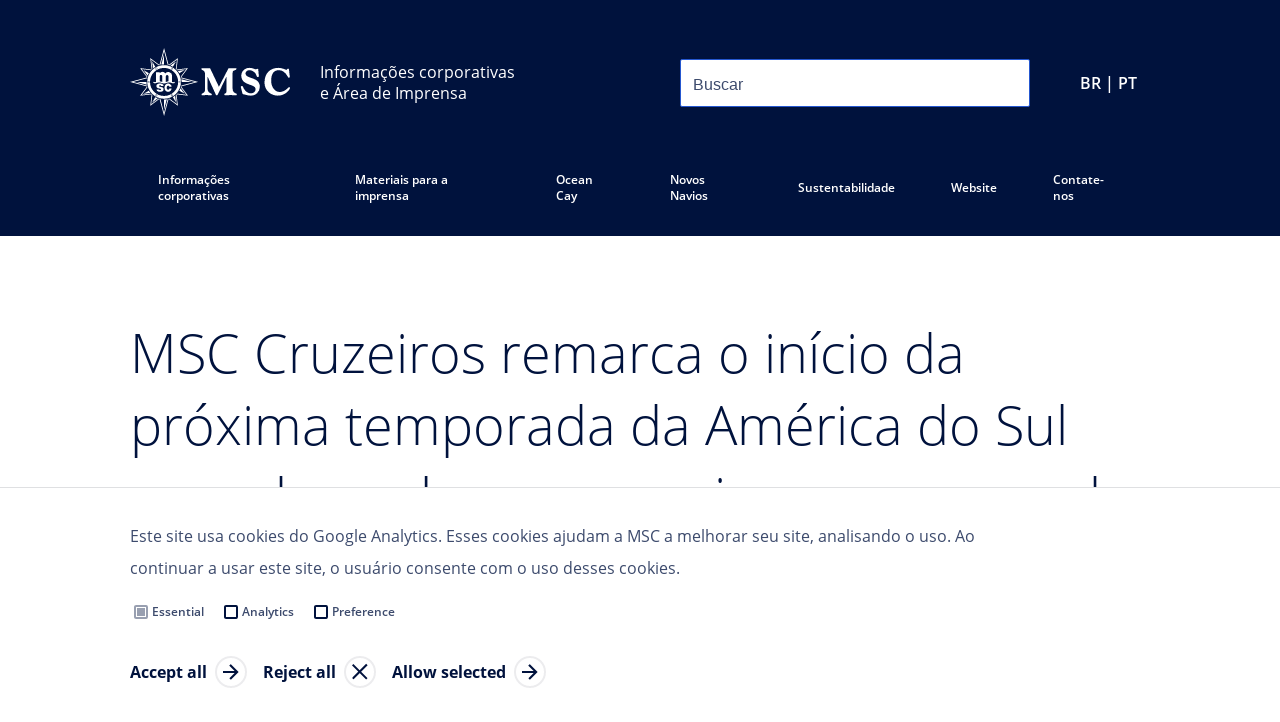

--- FILE ---
content_type: text/html
request_url: https://www.mscpressarea.com/pt_BR/press-releases/3646/
body_size: 146354
content:
<!DOCTYPE html><html lang="pt-BR"><head><meta charSet="utf-8"/><meta http-equiv="x-ua-compatible" content="ie=edge"/><meta name="viewport" content="width=device-width, initial-scale=1, shrink-to-fit=no"/><meta name="generator" content="Gatsby 5.11.0"/><meta data-react-helmet="true" property="og:title" content="MSC Cruzeiros remarca o início da próxima temporada da América do Sul para dezembro e anuncia o programa da temporada 2021/2022"/><meta data-react-helmet="true" name="twitter:title" content="MSC Cruzeiros remarca o início da próxima temporada da América do Sul para dezembro e anuncia o programa da temporada 2021/2022"/><meta data-react-helmet="true" name="description" content="Sala de Imprensa"/><meta data-react-helmet="true" property="og:description" content="Sala de Imprensa"/><meta data-react-helmet="true" name="twitter:description" content="Sala de Imprensa"/><meta data-react-helmet="true" name="twitter:card" content="summary"/><meta data-react-helmet="true" property="article:modified_time" content="2021-11-05T14:57:23Z"/><meta data-react-helmet="true" property="article:published_time" content="2021-11-05T14:57:23Z"/><meta data-react-helmet="true" property="og:locale" content="pt_BR"/><meta data-react-helmet="true" property="og:type" content="article"/><meta data-react-helmet="true" property="og:image" content="https://www.datocms-assets.com/55385/1635247202-global.png?w=1000&amp;fit=max&amp;fm=jpg"/><meta data-react-helmet="true" name="twitter:image" content="https://www.datocms-assets.com/55385/1635247202-global.png?w=1000&amp;fit=max&amp;fm=jpg"/><meta data-react-helmet="true" property="og:image:width" content="671"/><meta data-react-helmet="true" property="og:image:height" content="671"/><meta name="theme-color" content="#00123D"/><style data-href="/styles.339ce27d36f1cd87fbdb.css" data-identity="gatsby-global-css">@font-face{font-display:swap;font-family:open-sans-light;font-style:normal;font-weight:300;src:url(/static/OpenSans-Light-7e2add23a18c1525c01ae95295e95222.woff2) format("woff2")}@font-face{font-display:swap;font-family:open-sans-regular;font-style:normal;font-weight:400;src:url(/static/OpenSans-Regular-e514b4dc71dafcfb4bf5a6cce0598491.woff2) format("woff2")}@font-face{font-display:swap;font-family:open-sans-semi-bold;font-style:normal;font-weight:600;src:url(/static/OpenSans-SemiBold-c92c69465857e57775c4eb1269f95509.woff2) format("woff2")}@font-face{font-display:swap;font-family:open-sans-bold;font-style:normal;font-weight:700;src:url(/static/OpenSans-Bold-4c4f25fa006bc5d9ab2d5da783953d55.woff2) format("woff2")}</style><style data-styled="" data-styled-version="5.3.11">html,body,div,span,applet,object,iframe,h1,h2,h3,h4,h5,h6,p,blockquote,pre,a,abbr,acronym,address,big,cite,code,del,dfn,em,img,ins,kbd,q,s,samp,small,strike,strong,sub,sup,tt,var,b,u,i,center,dl,dt,dd,ol,ul,li,fieldset,form,label,legend,table,caption,tbody,tfoot,thead,tr,th,td,article,aside,canvas,details,embed,figure,figcaption,footer,header,hgroup,menu,nav,output,ruby,section,summary,time,mark,audio,video,hr{margin:0;padding:0;border:0;font-size:100%;font:inherit;vertical-align:baseline;}/*!sc*/
html{box-sizing:border-box;font-smooth:always;-webkit-font-smoothing:antialiased;-khtml-font-smoothing:antialiased;-apple-font-smoothing:antialiased;-moz-osx-font-smoothing:grayscale;-webkit-text-size-adjust:100%;font-size:62.5% !important;}/*!sc*/
*,*:before,*:after{box-sizing:inherit;}/*!sc*/
article,aside,details,figcaption,figure,footer,header,hgroup,menu,nav,section{display:block;}/*!sc*/
body{line-height:1;font-size:1.6rem;}/*!sc*/
ol,ul{list-style:none;}/*!sc*/
blockquote,q{quotes:none;}/*!sc*/
blockquote:before,blockquote:after,q:before,q:after{content:'';content:none;}/*!sc*/
table{border-collapse:collapse;border-spacing:0;}/*!sc*/
a{-webkit-text-decoration:none;text-decoration:none;}/*!sc*/
data-styled.g1[id="sc-global-fCNUrE1"]{content:"sc-global-fCNUrE1,"}/*!sc*/
html,body,#___gatsby,#gatsby-focus-wrapper{height:100%;}/*!sc*/
data-styled.g2[id="sc-global-YpyQX1"]{content:"sc-global-YpyQX1,"}/*!sc*/
body{background-color:#ffffff;}/*!sc*/
data-styled.g3[id="sc-global-htVoeb1"]{content:"sc-global-htVoeb1,"}/*!sc*/
html{font-size:62.5%;font-family:open-sans-regular,sans-serif,sans-serif;color:#3D4B6D;}/*!sc*/
data-styled.g5[id="sc-global-bnSRST1"]{content:"sc-global-bnSRST1,"}/*!sc*/
.jyghxa{background-color:#00123D;}/*!sc*/
.grJfUg{background-color:#fff;}/*!sc*/
data-styled.g6[id="Container__PageWrapper-sc-bz6rbm-0"]{content:"jyghxa,grJfUg,"}/*!sc*/
.cmhQdo{width:100%;max-width:1440px;margin:0 auto;padding:0 20px;}/*!sc*/
@media (min-width:539px){.cmhQdo{padding:0 65px;}}/*!sc*/
@media (min-width:959px){.cmhQdo{padding:0 130px;}}/*!sc*/
.ikJmrT{width:100%;max-width:1440px;margin:0 auto;}/*!sc*/
@media (min-width:539px){}/*!sc*/
@media (min-width:959px){}/*!sc*/
data-styled.g7[id="Container__ContainerStyled-sc-bz6rbm-1"]{content:"cmhQdo,ikJmrT,"}/*!sc*/
.msLEu{-webkit-flex-shrink:0;-ms-flex-negative:0;flex-shrink:0;height:48px;width:0px;}/*!sc*/
@media (min-width:959px){.msLEu{display:block;height:48px;width:0px;}}/*!sc*/
.efNIri{-webkit-flex-shrink:0;-ms-flex-negative:0;flex-shrink:0;height:38px;width:0px;}/*!sc*/
@media (min-width:959px){.efNIri{display:block;height:38px;width:0px;}}/*!sc*/
.bOuERa{-webkit-flex-shrink:0;-ms-flex-negative:0;flex-shrink:0;height:32px;width:0px;}/*!sc*/
@media (min-width:959px){.bOuERa{display:block;height:32px;width:0px;}}/*!sc*/
.gxUMbi{-webkit-flex-shrink:0;-ms-flex-negative:0;flex-shrink:0;height:8px;width:0px;}/*!sc*/
@media (min-width:959px){.gxUMbi{display:block;height:8px;width:0px;}}/*!sc*/
.krVVVa{-webkit-flex-shrink:0;-ms-flex-negative:0;flex-shrink:0;height:20px;width:0px;}/*!sc*/
@media (min-width:959px){.krVVVa{display:block;height:20px;width:0px;}}/*!sc*/
.hmuzjZ{-webkit-flex-shrink:0;-ms-flex-negative:0;flex-shrink:0;height:56px;width:0px;}/*!sc*/
@media (min-width:959px){.hmuzjZ{display:block;height:80px;width:0px;}}/*!sc*/
.jviXsK{-webkit-flex-shrink:0;-ms-flex-negative:0;flex-shrink:0;height:16px;width:0px;}/*!sc*/
@media (min-width:959px){.jviXsK{display:block;height:16px;width:0px;}}/*!sc*/
.bVdfFF{-webkit-flex-shrink:0;-ms-flex-negative:0;flex-shrink:0;height:40px;width:0px;}/*!sc*/
@media (min-width:959px){.bVdfFF{display:block;height:56px;width:0px;}}/*!sc*/
.hsFFdq{-webkit-flex-shrink:0;-ms-flex-negative:0;flex-shrink:0;height:56px;width:0px;}/*!sc*/
@media (min-width:959px){.hsFFdq{display:block;height:56px;width:0px;}}/*!sc*/
.hvJlfO{-webkit-flex-shrink:0;-ms-flex-negative:0;flex-shrink:0;height:0px;width:0px;display:none;}/*!sc*/
@media (min-width:959px){.hvJlfO{display:block;height:10px;width:0px;}}/*!sc*/
.kqPEIQ{-webkit-flex-shrink:0;-ms-flex-negative:0;flex-shrink:0;height:60px;width:0px;}/*!sc*/
@media (min-width:959px){.kqPEIQ{display:block;height:80px;width:0px;}}/*!sc*/
.lgoQmO{-webkit-flex-shrink:0;-ms-flex-negative:0;flex-shrink:0;height:24px;width:0px;}/*!sc*/
@media (min-width:959px){.lgoQmO{display:block;height:20px;width:0px;}}/*!sc*/
.hRkLbs{-webkit-flex-shrink:0;-ms-flex-negative:0;flex-shrink:0;height:56px;width:0px;}/*!sc*/
@media (min-width:959px){.hRkLbs{display:block;height:90px;width:0px;}}/*!sc*/
.jVbxpI{-webkit-flex-shrink:0;-ms-flex-negative:0;flex-shrink:0;height:56px;width:0px;}/*!sc*/
@media (min-width:959px){.jVbxpI{display:block;height:0px;width:0px;display:none;}}/*!sc*/
.dqttLO{-webkit-flex-shrink:0;-ms-flex-negative:0;flex-shrink:0;height:32px;width:0px;}/*!sc*/
@media (min-width:959px){.dqttLO{display:block;height:0px;width:0px;display:none;}}/*!sc*/
.bVRFlp{-webkit-flex-shrink:0;-ms-flex-negative:0;flex-shrink:0;height:0px;width:0px;display:none;}/*!sc*/
@media (min-width:959px){.bVRFlp{display:block;height:24px;width:0px;}}/*!sc*/
.dtBUeU{-webkit-flex-shrink:0;-ms-flex-negative:0;flex-shrink:0;height:33px;width:0px;}/*!sc*/
@media (min-width:959px){.dtBUeU{display:block;height:20px;width:0px;}}/*!sc*/
.iEhunt{-webkit-flex-shrink:0;-ms-flex-negative:0;flex-shrink:0;height:28px;width:0px;}/*!sc*/
@media (min-width:959px){.iEhunt{display:block;height:0px;width:0px;display:none;}}/*!sc*/
.ePhFIK{-webkit-flex-shrink:0;-ms-flex-negative:0;flex-shrink:0;height:60px;width:0px;}/*!sc*/
@media (min-width:959px){.ePhFIK{display:block;height:60px;width:0px;}}/*!sc*/
data-styled.g9[id="Spacing__SpaceBox-sc-7l6km-0"]{content:"msLEu,efNIri,bOuERa,gxUMbi,krVVVa,hmuzjZ,jviXsK,bVdfFF,hsFFdq,hvJlfO,kqPEIQ,lgoQmO,hRkLbs,jVbxpI,dqttLO,bVRFlp,dtBUeU,iEhunt,ePhFIK,"}/*!sc*/
@media screen and (min-width:480px){}/*!sc*/
@media screen and (min-width:768px){}/*!sc*/
@media screen and (min-width:1024px){}/*!sc*/
data-styled.g11[id="sc-gEvEer"]{content:"kaCAgL,"}/*!sc*/
.dHUqYe{display:grid;grid-template-columns:repeat(12,1fr);grid-column-gap:20px;grid-row-gap:20px;}/*!sc*/
@media screen and (min-width:480px){}/*!sc*/
@media screen and (min-width:768px){}/*!sc*/
@media screen and (min-width:1024px){}/*!sc*/
data-styled.g12[id="sc-eqUAAy"]{content:"dHUqYe,"}/*!sc*/
.csgtYf{grid-column-start:span 12;height:100%;}/*!sc*/
@media (min-width:539px){.csgtYf{grid-column-start:span 12;display:block;}}/*!sc*/
@media (min-width:959px){.csgtYf{grid-column-start:span 7;display:block;}}/*!sc*/
@media (min-width:1023px){.csgtYf{grid-column-start:span 7;display:block;}}/*!sc*/
@media (min-width:1279px){.csgtYf{grid-column-start:span 7;display:block;}}/*!sc*/
.jGmWAt{grid-column-start:span 12;height:100%;}/*!sc*/
@media (min-width:539px){.jGmWAt{grid-column-start:span 12;display:block;}}/*!sc*/
@media (min-width:959px){.jGmWAt{grid-column-start:span 1;display:block;}}/*!sc*/
@media (min-width:1023px){.jGmWAt{grid-column-start:span 1;display:block;}}/*!sc*/
@media (min-width:1279px){.jGmWAt{grid-column-start:span 1;display:block;}}/*!sc*/
.evCjOU{grid-column-start:span 12;height:100%;}/*!sc*/
@media (min-width:539px){.evCjOU{grid-column-start:span 12;display:block;}}/*!sc*/
@media (min-width:959px){.evCjOU{grid-column-start:span 4;display:block;}}/*!sc*/
@media (min-width:1023px){.evCjOU{grid-column-start:span 4;display:block;}}/*!sc*/
@media (min-width:1279px){.evCjOU{grid-column-start:span 4;display:block;}}/*!sc*/
data-styled.g14[id="ContainedGrid__GridItemBase-sc-9cqo96-0"]{content:"csgtYf,jGmWAt,evCjOU,"}/*!sc*/
.eCKBHH{row-gap:20px;row-gap:unset;}/*!sc*/
@media (min-width:959px){.eCKBHH{row-gap:20px;row-gap:unset;}}/*!sc*/
data-styled.g15[id="ContainedGrid___StyledCDAGrid-sc-9cqo96-1"]{content:"eCKBHH,"}/*!sc*/
.gnzJyo{display:-webkit-box;display:-webkit-flex;display:-ms-flexbox;display:flex;-webkit-flex-direction:row;-ms-flex-direction:row;flex-direction:row;-webkit-box-pack:justify;-webkit-justify-content:space-between;-ms-flex-pack:justify;justify-content:space-between;}/*!sc*/
@media screen and (min-width:480px){}/*!sc*/
@media screen and (min-width:768px){}/*!sc*/
@media screen and (min-width:1024px){}/*!sc*/
.edlVFD{display:-webkit-box;display:-webkit-flex;display:-ms-flexbox;display:flex;-webkit-flex-direction:row;-ms-flex-direction:row;flex-direction:row;-webkit-align-content:center;-ms-flex-line-pack:center;align-content:center;-webkit-align-items:center;-webkit-box-align:center;-ms-flex-align:center;align-items:center;}/*!sc*/
@media screen and (min-width:480px){}/*!sc*/
@media screen and (min-width:768px){}/*!sc*/
@media screen and (min-width:1024px){}/*!sc*/
.ebiImg{display:-webkit-box;display:-webkit-flex;display:-ms-flexbox;display:flex;-webkit-flex-direction:row;-ms-flex-direction:row;flex-direction:row;}/*!sc*/
@media screen and (min-width:480px){}/*!sc*/
@media screen and (min-width:768px){}/*!sc*/
@media screen and (min-width:1024px){}/*!sc*/
.hCuMNE{display:-webkit-box;display:-webkit-flex;display:-ms-flexbox;display:flex;-webkit-flex-direction:column;-ms-flex-direction:column;flex-direction:column;}/*!sc*/
@media screen and (min-width:480px){}/*!sc*/
@media screen and (min-width:768px){}/*!sc*/
@media screen and (min-width:1024px){}/*!sc*/
data-styled.g16[id="sc-dcJsrY"]{content:"gnzJyo,edlVFD,ebiImg,hCuMNE,"}/*!sc*/
.dPNxsr{display:-webkit-inline-box;display:-webkit-inline-flex;display:-ms-inline-flexbox;display:inline-flex;}/*!sc*/
data-styled.g17[id="FlexInline-sc-3t7y9i-0"]{content:"dPNxsr,"}/*!sc*/
.kCJoRb{color:inherit;font-family:inherit;font-style:inherit;font-weight:inherit;font-size:1.6rem;line-height:3.2rem;}/*!sc*/
.hsBAfq{color:inherit;font-family:inherit;font-style:inherit;font-weight:inherit;font-size:1.6rem;line-height:3.2rem;max-width:100%;display:inline-block;overflow:hidden;white-space:nowrap;text-overflow:ellipsis;}/*!sc*/
data-styled.g18[id="Typography__TextBaseStyled-sc-qj0q66-0"]{content:"kCJoRb,hsBAfq,"}/*!sc*/
.gzMgMB{font-family:open-sans-semi-bold,sans-serif;font-size:1.2rem;line-height:2.4rem;color:#3D4B6D;}/*!sc*/
@media (min-width:959px){.gzMgMB{font-family:open-sans-semi-bold,sans-serif;font-size:1.2rem;line-height:2.4rem;}}/*!sc*/
@media (min-width:959px){}/*!sc*/
.gzMgMB strong{font-weight:bold;}/*!sc*/
.gzMgMB em{font-style:italic;}/*!sc*/
.hsUbKS{font-family:open-sans-regular,sans-serif;font-size:2.8rem;line-height:3.6rem;color:#3D4B6D;}/*!sc*/
@media (min-width:959px){.hsUbKS{font-family:open-sans-regular,sans-serif;font-size:2.8rem;line-height:4rem;}}/*!sc*/
@media (min-width:959px){}/*!sc*/
.hsUbKS strong{font-weight:bold;}/*!sc*/
.hsUbKS em{font-style:italic;}/*!sc*/
.fIrVEI{font-family:open-sans-regular,sans-serif;font-size:1.8rem;line-height:2.8rem;color:#00123D;font-size:2rem;}/*!sc*/
@media (min-width:959px){.fIrVEI{font-family:open-sans-regular,sans-serif;font-size:2rem;line-height:3.2rem;}}/*!sc*/
@media (min-width:959px){.fIrVEI{font-size:2rem;}}/*!sc*/
.fIrVEI strong{font-weight:bold;}/*!sc*/
.fIrVEI em{font-style:italic;}/*!sc*/
.fryVJE{font-family:open-sans-light,sans-serif;font-size:4.6rem;line-height:6rem;color:#00123D;}/*!sc*/
@media (min-width:959px){.fryVJE{font-family:open-sans-light,sans-serif;font-size:5.4rem;line-height:7.2rem;}}/*!sc*/
@media (min-width:959px){}/*!sc*/
.fryVJE strong{font-weight:bold;}/*!sc*/
.fryVJE em{font-style:italic;}/*!sc*/
.GVjVc{font-family:open-sans-regular,sans-serif;font-size:1.4rem;line-height:2.8rem;color:#3D4B6D;}/*!sc*/
@media (min-width:959px){.GVjVc{font-family:open-sans-regular,sans-serif;font-size:1.6rem;line-height:3.6rem;}}/*!sc*/
@media (min-width:959px){}/*!sc*/
.GVjVc strong{font-weight:bold;}/*!sc*/
.GVjVc em{font-style:italic;}/*!sc*/
.hbClJm{font-family:open-sans-regular,sans-serif;font-size:1.6rem;line-height:2.8rem;color:#3D4B6D;font-family:open-sans-regular,sans-serif;}/*!sc*/
@media (min-width:959px){.hbClJm{font-family:open-sans-regular,sans-serif;font-size:1.6rem;line-height:3.2rem;}}/*!sc*/
@media (min-width:959px){.hbClJm{font-family:open-sans-regular,sans-serif;}}/*!sc*/
.hbClJm strong{font-weight:bold;}/*!sc*/
.hbClJm em{font-style:italic;}/*!sc*/
.jeuMrK{font-family:open-sans-regular,sans-serif;font-size:1.6rem;line-height:2.8rem;color:#3D4B6D;font-family:open-sans-bold,sans-serif;}/*!sc*/
@media (min-width:959px){.jeuMrK{font-family:open-sans-regular,sans-serif;font-size:1.6rem;line-height:3.2rem;}}/*!sc*/
@media (min-width:959px){.jeuMrK{font-family:open-sans-bold,sans-serif;}}/*!sc*/
.jeuMrK strong{font-weight:bold;}/*!sc*/
.jeuMrK em{font-style:italic;}/*!sc*/
.iMDQAJ{font-family:open-sans-regular,sans-serif;font-size:1.6rem;line-height:2.8rem;color:#2557CF;font-family:open-sans-regular,sans-serif;}/*!sc*/
@media (min-width:959px){.iMDQAJ{font-family:open-sans-regular,sans-serif;font-size:1.6rem;line-height:3.2rem;}}/*!sc*/
@media (min-width:959px){.iMDQAJ{font-family:open-sans-regular,sans-serif;}}/*!sc*/
.iMDQAJ strong{font-weight:bold;}/*!sc*/
.iMDQAJ em{font-style:italic;}/*!sc*/
.fvYYXw{font-family:open-sans-regular,sans-serif;font-size:1.8rem;line-height:2.8rem;color:#00123D;}/*!sc*/
@media (min-width:959px){.fvYYXw{font-family:open-sans-regular,sans-serif;font-size:2rem;line-height:3.2rem;}}/*!sc*/
@media (min-width:959px){}/*!sc*/
.fvYYXw strong{font-weight:bold;}/*!sc*/
.fvYYXw em{font-style:italic;}/*!sc*/
.hvFysS{font-family:open-sans-semi-bold,sans-serif;font-size:1.2rem;line-height:2.4rem;color:#00123D;}/*!sc*/
@media (min-width:959px){.hvFysS{font-family:open-sans-semi-bold,sans-serif;font-size:1.2rem;line-height:2.4rem;}}/*!sc*/
@media (min-width:959px){}/*!sc*/
.hvFysS strong{font-weight:bold;}/*!sc*/
.hvFysS em{font-style:italic;}/*!sc*/
.cFnfBN{font-family:open-sans-semi-bold,sans-serif;font-size:1.2rem;line-height:2.4rem;color:#3D4B6D;font-family:open-sans-regular,sans-serif;}/*!sc*/
@media (min-width:959px){.cFnfBN{font-family:open-sans-semi-bold,sans-serif;font-size:1.2rem;line-height:2.4rem;}}/*!sc*/
@media (min-width:959px){.cFnfBN{font-family:open-sans-regular,sans-serif;}}/*!sc*/
.cFnfBN strong{font-weight:bold;}/*!sc*/
.cFnfBN em{font-style:italic;}/*!sc*/
.hYuiyT{font-family:open-sans-regular,sans-serif;font-size:1.8rem;line-height:2.8rem;color:#3D4B6D;}/*!sc*/
@media (min-width:959px){.hYuiyT{font-family:open-sans-regular,sans-serif;font-size:2rem;line-height:3.2rem;}}/*!sc*/
@media (min-width:959px){}/*!sc*/
.hYuiyT strong{font-weight:bold;}/*!sc*/
.hYuiyT em{font-style:italic;}/*!sc*/
.eFWaYW{font-family:open-sans-regular,sans-serif;font-size:1.6rem;line-height:2.8rem;color:#3D4B6D;}/*!sc*/
@media (min-width:959px){.eFWaYW{font-family:open-sans-regular,sans-serif;font-size:1.6rem;line-height:3.2rem;}}/*!sc*/
@media (min-width:959px){}/*!sc*/
.eFWaYW strong{font-weight:bold;}/*!sc*/
.eFWaYW em{font-style:italic;}/*!sc*/
.fphwQW{font-family:open-sans-regular,sans-serif;font-size:1.6rem;line-height:2.8rem;color:#3D4B6D;font-family:open-sans-semi-bold,sans-serif;}/*!sc*/
@media (min-width:959px){.fphwQW{font-family:open-sans-regular,sans-serif;font-size:1.6rem;line-height:3.2rem;}}/*!sc*/
@media (min-width:959px){.fphwQW{font-family:open-sans-semi-bold,sans-serif;}}/*!sc*/
.fphwQW strong{font-weight:bold;}/*!sc*/
.fphwQW em{font-style:italic;}/*!sc*/
.eJtlpK{font-family:open-sans-semi-bold,sans-serif;font-size:1.2rem;line-height:2.4rem;color:#ffffff;font-family:open-sans-regular,sans-serif;}/*!sc*/
@media (min-width:959px){.eJtlpK{font-family:open-sans-semi-bold,sans-serif;font-size:1.2rem;line-height:2.4rem;}}/*!sc*/
@media (min-width:959px){.eJtlpK{font-family:open-sans-regular,sans-serif;}}/*!sc*/
.eJtlpK strong{font-weight:bold;}/*!sc*/
.eJtlpK em{font-style:italic;}/*!sc*/
.bcorua{font-family:open-sans-semi-bold,sans-serif;font-size:1.2rem;line-height:2.4rem;color:#ffffff;font-family:open-sans-bold,sans-serif;font-size:1.6rem;}/*!sc*/
@media (min-width:959px){.bcorua{font-family:open-sans-semi-bold,sans-serif;font-size:1.2rem;line-height:2.4rem;}}/*!sc*/
@media (min-width:959px){.bcorua{font-family:open-sans-bold,sans-serif;font-size:1.6rem;}}/*!sc*/
.bcorua strong{font-weight:bold;}/*!sc*/
.bcorua em{font-style:italic;}/*!sc*/
.iDSmAy{font-family:open-sans-semi-bold,sans-serif;font-size:1.2rem;line-height:2.4rem;color:#ffffff;}/*!sc*/
@media (min-width:959px){.iDSmAy{font-family:open-sans-semi-bold,sans-serif;font-size:1.2rem;line-height:2.4rem;}}/*!sc*/
@media (min-width:959px){}/*!sc*/
.iDSmAy strong{font-weight:bold;}/*!sc*/
.iDSmAy em{font-style:italic;}/*!sc*/
data-styled.g19[id="Typography__TextStyled-sc-qj0q66-1"]{content:"gzMgMB,hsUbKS,fIrVEI,fryVJE,GVjVc,hbClJm,jeuMrK,iMDQAJ,fvYYXw,hvFysS,cFnfBN,hYuiyT,eFWaYW,fphwQW,eJtlpK,bcorua,iDSmAy,"}/*!sc*/
.eMruvi{font-family:open-sans-bold,sans-serif;font-size:1.6rem;line-height:3.2rem;color:#00123D;-webkit-text-decoration:none;text-decoration:none;}/*!sc*/
data-styled.g21[id="TextLink__LinkStyled-sc-14s8l79-1"]{content:"eMruvi,"}/*!sc*/
.bvsYjP{display:inline;}/*!sc*/
.bvsYjP:hover{cursor:pointer;}/*!sc*/
.bvsYjP:hover .TextLink__Icon-sc-14s8l79-2{background:url([data-uri]);}/*!sc*/
data-styled.g23[id="TextLink__TextInlineStyled-sc-14s8l79-3"]{content:"bvsYjP,"}/*!sc*/
.jRUckq{display:inline;}/*!sc*/
data-styled.g24[id="TextLink___StyledText-sc-14s8l79-4"]{content:"jRUckq,"}/*!sc*/
body{background-color:rgb(240,240,240);}/*!sc*/
data-styled.g31[id="sc-global-MmJWH1"]{content:"sc-global-MmJWH1,"}/*!sc*/
body{color:rgb(64,64,64);}/*!sc*/
data-styled.g32[id="sc-global-fpzacQ1"]{content:"sc-global-fpzacQ1,"}/*!sc*/
html,body,#___gatsby,#gatsby-focus-wrapper{height:100%;height:100dvh;}/*!sc*/
data-styled.g33[id="sc-global-ixEhQu1"]{content:"sc-global-ixEhQu1,"}/*!sc*/
html,body,div,span,applet,object,iframe,h1,h2,h3,h4,h5,h6,p,blockquote,pre,a,abbr,acronym,address,big,cite,code,del,dfn,em,img,ins,kbd,q,s,samp,small,strike,strong,sub,sup,tt,var,b,u,i,center,dl,dt,dd,ol,ul,li,fieldset,form,label,legend,table,caption,tbody,tfoot,thead,tr,th,td,article,aside,canvas,details,embed,figure,figcaption,footer,header,hgroup,menu,nav,output,ruby,section,summary,time,mark,audio,video,hr{margin:0;padding:0;border:0;font-size:100%;font:inherit;vertical-align:baseline;}/*!sc*/
html{box-sizing:border-box;-webkit-font-smoothing:antialiased;-khtml-font-smoothing:antialiased;-apple-font-smoothing:antialiased;-moz-osx-font-smoothing:grayscale;-webkit-text-size-adjust:100%;}/*!sc*/
*,*:before,*:after{box-sizing:inherit;}/*!sc*/
article,aside,details,figcaption,figure,footer,header,hgroup,menu,nav,section{display:block;}/*!sc*/
body{line-height:1;}/*!sc*/
ol,ul{list-style:none;}/*!sc*/
blockquote,q{quotes:none;}/*!sc*/
blockquote:before,blockquote:after,q:before,q:after{content:'';content:none;}/*!sc*/
table{border-collapse:collapse;border-spacing:0;}/*!sc*/
data-styled.g34[id="sc-global-kHkpFY1"]{content:"sc-global-kHkpFY1,"}/*!sc*/
html{font-size:100%;}/*!sc*/
body{line-height:1.25rem;font-family:open-sans-regular,sans-serif;color:#3D4B6D;}/*!sc*/
@media screen and (min-width:480px){}/*!sc*/
@media screen and (min-width:768px){}/*!sc*/
@media screen and (min-width:1024px){}/*!sc*/
data-styled.g35[id="sc-global-kVcCUJ1"]{content:"sc-global-kVcCUJ1,"}/*!sc*/
.lmXeZh{position:relative;padding-bottom:calc(100% / 827 * 570);}/*!sc*/
.iVfaqL{position:relative;padding-bottom:calc(100% / 827 * 675);}/*!sc*/
.MckCX{position:relative;padding-bottom:calc(100% / 591 * 572);}/*!sc*/
.itaixD{position:relative;padding-bottom:calc(100% / 827 * 668);}/*!sc*/
data-styled.g36[id="Image__ImageWrapper-sc-14xxs5n-0"]{content:"lmXeZh,iVfaqL,MckCX,itaixD,"}/*!sc*/
.itdKXs{position:absolute;top:50%;left:50%;width:100%;height:100%;object-fit:cover;-webkit-transform:translate(-50%,-50%);-ms-transform:translate(-50%,-50%);transform:translate(-50%,-50%);}/*!sc*/
data-styled.g37[id="Image__ImageElement-sc-14xxs5n-1"]{content:"itdKXs,"}/*!sc*/
.TyaNT{display:-webkit-box;display:-webkit-flex;display:-ms-flexbox;display:flex;-webkit-flex-direction:row;-ms-flex-direction:row;flex-direction:row;-webkit-box-pack:center;-webkit-justify-content:center;-ms-flex-pack:center;justify-content:center;-webkit-align-content:center;-ms-flex-line-pack:center;align-content:center;-webkit-align-items:center;-webkit-box-align:center;-ms-flex-align:center;align-items:center;min-height:2.5rem;margin-top:0px;margin-right:0px;margin-bottom:0px;margin-left:0px;padding-top:0px;padding-right:1rem;padding-bottom:0px;padding-left:1rem;color:rgb(0,0,0);font-family:inherit;font-size:1rem;-webkit-text-decoration:none;text-decoration:none;background-color:rgb(0,164,214);border-width:1px;border-style:solid;border-color:rgb(0,164,214);border-radius:0.25rem;-webkit-user-select:none;-moz-user-select:none;-ms-user-select:none;user-select:none;}/*!sc*/
@media screen and (min-width:480px){}/*!sc*/
@media screen and (min-width:768px){}/*!sc*/
@media screen and (min-width:1024px){}/*!sc*/
@media screen and (min-width:480px){}/*!sc*/
@media screen and (min-width:768px){}/*!sc*/
@media screen and (min-width:1024px){}/*!sc*/
@media screen and (min-width:480px){}/*!sc*/
@media screen and (min-width:768px){}/*!sc*/
@media screen and (min-width:1024px){}/*!sc*/
@media screen and (min-width:480px){.TyaNT{padding-top:0px;padding-right:1rem;padding-bottom:0px;padding-left:1rem;}}/*!sc*/
@media screen and (min-width:768px){.TyaNT{padding-top:0px;padding-right:1rem;padding-bottom:0px;padding-left:1rem;}}/*!sc*/
@media screen and (min-width:1024px){.TyaNT{padding-top:0px;padding-right:1rem;padding-bottom:0px;padding-left:1rem;}}/*!sc*/
@media screen and (min-width:480px){}/*!sc*/
@media screen and (min-width:768px){}/*!sc*/
@media screen and (min-width:1024px){}/*!sc*/
@media screen and (min-width:480px){}/*!sc*/
@media screen and (min-width:768px){}/*!sc*/
@media screen and (min-width:1024px){}/*!sc*/
@media screen and (min-width:480px){}/*!sc*/
@media screen and (min-width:768px){}/*!sc*/
@media screen and (min-width:1024px){}/*!sc*/
.TyaNT:hover{cursor:pointer;}/*!sc*/
.TyaNT:hover,.TyaNT:active,.TyaNT:focus{background-color:rgb(0,148,193);border-color:rgb(0,148,193);}/*!sc*/
@media screen and (min-width:480px){}/*!sc*/
@media screen and (min-width:768px){}/*!sc*/
@media screen and (min-width:1024px){}/*!sc*/
@media screen and (min-width:480px){}/*!sc*/
@media screen and (min-width:768px){}/*!sc*/
@media screen and (min-width:1024px){}/*!sc*/
.TyaNT:disabled{pointer-events:none;opacity:0.25;}/*!sc*/
data-styled.g44[id="sc-iGgWBj"]{content:"TyaNT,"}/*!sc*/
.gjRjXb{position:absolute;top:-46px;right:47px;height:15px;width:15px;background:white;-webkit-transform:rotate(45deg);-ms-transform:rotate(45deg);transform:rotate(45deg);}/*!sc*/
data-styled.g45[id="MarketContentStyles__Carrot-sc-1gy7a18-0"]{content:"gjRjXb,"}/*!sc*/
.AVCAa{position:absolute;top:-85px;right:70px;z-index:100;display:none;width:850px;padding:40px;background:white;}/*!sc*/
@media (min-width:1100px){.AVCAa{width:1000px;}}/*!sc*/
@media (min-width:1300px){.AVCAa{width:1200px;}}/*!sc*/
.bWWBwd{position:fixed;top:5vh;right:50vw;z-index:100;display:none;width:850px;padding:40px;background:white;-webkit-transform:translateX(50%);-ms-transform:translateX(50%);transform:translateX(50%);}/*!sc*/
.bWWBwd .MarketContentStyles__Carrot-sc-1gy7a18-0{display:none;}/*!sc*/
@media (min-width:1100px){.bWWBwd{width:1000px;}}/*!sc*/
@media (min-width:1300px){.bWWBwd{width:1200px;}}/*!sc*/
data-styled.g46[id="MarketContentStyles__MarketsAsModalStyled-sc-1gy7a18-1"]{content:"AVCAa,bWWBwd,"}/*!sc*/
.hbMbBQ{margin-left:0;}/*!sc*/
@media (min-width:959px){.hbMbBQ{margin-left:0;}}/*!sc*/
.fETYRr{margin-left:80px;}/*!sc*/
@media (min-width:959px){.fETYRr{margin-left:120px;}}/*!sc*/
data-styled.g47[id="MarketContentStyles__RegionGroup-sc-1gy7a18-2"]{content:"hbMbBQ,fETYRr,"}/*!sc*/
.cyNAMC{overflow:auto;}/*!sc*/
@media (max-width:700px){.cyNAMC .MarketContentStyles__RegionGroup-sc-1gy7a18-2{margin-left:0px;margin-top:40px;}}/*!sc*/
@media (min-width:700px){.cyNAMC{display:-webkit-box;display:-webkit-flex;display:-ms-flexbox;display:flex;}}/*!sc*/
data-styled.g48[id="MarketContentStyles__RegionsFlexContainer-sc-1gy7a18-3"]{content:"cyNAMC,"}/*!sc*/
.jKiCsm{position:absolute;top:5px;right:0px;cursor:pointer;}/*!sc*/
data-styled.g49[id="MarketContentStyles__CloseModalIcon-sc-1gy7a18-4"]{content:"jKiCsm,"}/*!sc*/
.jMSvBn{min-width:130px;}/*!sc*/
data-styled.g50[id="MarketsSection___StyledDiv-sc-bhuav7-0"]{content:"jMSvBn,"}/*!sc*/
.jqhvth{position:relative;}/*!sc*/
data-styled.g51[id="MarketsModal___StyledMarketsSection-sc-1r0kz5s-0"]{content:"jqhvth,"}/*!sc*/
.bStEEI{position:fixed;top:0;left:0;height:100vh;width:100vw;overflow:auto;background-color:rgba(223,224,226,0.6);z-index:-1;opacity:0;}/*!sc*/
data-styled.g52[id="Overlay-sc-p32h7y-0"]{content:"bStEEI,"}/*!sc*/
.ftkgvj{height:2px;background:rgba(223,224,226,0.2);}/*!sc*/
data-styled.g53[id="Footer__HR-sc-w3pdjq-0"]{content:"ftkgvj,"}/*!sc*/
.ccXxIU{-webkit-text-decoration:underline;text-decoration:underline;font-family:open-sans-regular,sans-serif;font-size:1.2rem;line-height:2.4rem;color:white;}/*!sc*/
data-styled.g54[id="Footer__LabelLink-sc-w3pdjq-1"]{content:"ccXxIU,"}/*!sc*/
.bPgcMK{-webkit-text-decoration:underline;text-decoration:underline;font-family:open-sans-regular,sans-serif;font-size:1.2rem;line-height:2.4rem;color:white;}/*!sc*/
data-styled.g55[id="Footer__LabelAnchor-sc-w3pdjq-2"]{content:"bPgcMK,"}/*!sc*/
.lJwsR{-webkit-text-decoration:underline;text-decoration:underline;font-family:open-sans-regular,sans-serif;font-size:1.2rem;line-height:2.4rem;color:white;background:transparent;border:none;padding:0;}/*!sc*/
.lJwsR:hover,.lJwsR:focus{background:transparent;}/*!sc*/
data-styled.g56[id="Footer__LabelButton-sc-w3pdjq-3"]{content:"lJwsR,"}/*!sc*/
.iYiPiD{-webkit-flex-direction:column;-ms-flex-direction:column;flex-direction:column;-webkit-align-items:center;-webkit-box-align:center;-ms-flex-align:center;align-items:center;text-align:center;}/*!sc*/
@media (min-width:959px){.iYiPiD{text-align:unset;-webkit-flex-direction:row;-ms-flex-direction:row;flex-direction:row;-webkit-box-pack:justify;-webkit-justify-content:space-between;-ms-flex-pack:justify;justify-content:space-between;}}/*!sc*/
data-styled.g57[id="Footer__Content-sc-w3pdjq-4"]{content:"iYiPiD,"}/*!sc*/
.fIwLAh{margin:0 auto;}/*!sc*/
data-styled.g58[id="Footer__ContentWrapper-sc-w3pdjq-5"]{content:"fIwLAh,"}/*!sc*/
.gfoVqN{-webkit-flex-direction:column;-ms-flex-direction:column;flex-direction:column;gap:32px;}/*!sc*/
@media (min-width:959px){.gfoVqN{-webkit-flex-direction:row;-ms-flex-direction:row;flex-direction:row;}}/*!sc*/
data-styled.g59[id="Footer__FooterLinksContainer-sc-w3pdjq-6"]{content:"gfoVqN,"}/*!sc*/
.bGxOSW{position:relative;}/*!sc*/
data-styled.g60[id="Footer___StyledContainer-sc-w3pdjq-7"]{content:"bGxOSW,"}/*!sc*/
.lobLYh{display:none;}/*!sc*/
@media (min-width:959px){.lobLYh{display:block;}}/*!sc*/
data-styled.g61[id="Footer___StyledText-sc-w3pdjq-8"]{content:"lobLYh,"}/*!sc*/
.kJTzHy{display:none;cursor:pointer;}/*!sc*/
@media (min-width:959px){.kJTzHy{display:block;}}/*!sc*/
data-styled.g62[id="Footer___StyledText2-sc-w3pdjq-9"]{content:"kJTzHy,"}/*!sc*/
.fjTGHE{position:relative;display:block;height:48px;min-width:230px;}/*!sc*/
@media (min-width:1023px){.fjTGHE{min-width:250px;}}/*!sc*/
@media (min-width:1279px){.fjTGHE{min-width:350px;}}/*!sc*/
data-styled.g63[id="SearchInputFieldStyles__InputBox-sc-19iuu8i-0"]{content:"fjTGHE,"}/*!sc*/
.kviHUe{position:absolute;right:4px;top:9px;cursor:pointer;display:none;}/*!sc*/
data-styled.g64[id="SearchInputFieldStyles__SearchIcon-sc-19iuu8i-1"]{content:"kviHUe,"}/*!sc*/
.gCQbjV{height:100%;width:100%;padding:3px 42px 0px 12px;border:1px solid #2557cf;border-radius:2px;font-size:16px;line-height:28px;background:#fff;color:#00123D;}/*!sc*/
.gCQbjV::-webkit-input-placeholder{color:#3D4B6D;}/*!sc*/
.gCQbjV::-moz-placeholder{color:#3D4B6D;}/*!sc*/
.gCQbjV:-ms-input-placeholder{color:#3D4B6D;}/*!sc*/
.gCQbjV::placeholder{color:#3D4B6D;}/*!sc*/
.gCQbjV:hover + .SearchInputFieldStyles__SearchIcon-sc-19iuu8i-1,.gCQbjV:focus + .SearchInputFieldStyles__SearchIcon-sc-19iuu8i-1{display:block;}/*!sc*/
data-styled.g65[id="SearchInputFieldStyles__InputField-sc-19iuu8i-2"]{content:"gCQbjV,"}/*!sc*/
.bBBxZr{font-size:1.2rem;line-height:1.6rem;color:white;margin:0 16px;}/*!sc*/
data-styled.g69[id="HeaderMobile__TextHeader-sc-1vgx7b1-0"]{content:"bBBxZr,"}/*!sc*/
.kzhizU{max-width:170px;}/*!sc*/
data-styled.g70[id="HeaderMobile___StyledTextHeader-sc-1vgx7b1-1"]{content:"kzhizU,"}/*!sc*/
.CqlCc{height:2px;background:rgba(223,224,226,0.2);}/*!sc*/
data-styled.g71[id="HeaderMobile__HR-sc-1vgx7b1-2"]{content:"CqlCc,"}/*!sc*/
.fMqsti{z-index:100;position:relative;background:white;}/*!sc*/
data-styled.g72[id="HeaderMobile___StyledDiv-sc-1vgx7b1-3"]{content:"fMqsti,"}/*!sc*/
.ksysFE{background:#00123d;}/*!sc*/
data-styled.g73[id="HeaderMobile___StyledContainer-sc-1vgx7b1-4"]{content:"ksysFE,"}/*!sc*/
.cDFIdQ{position:absolute;width:100%;top:100%;left:0;background:#fff;z-index:100;}/*!sc*/
.cDFIdQ > div{margin:32px 0px calc(40px - 24px);}/*!sc*/
data-styled.g74[id="DropdownDesktop__DropdownStyled-sc-1qokd6l-0"]{content:"cDFIdQ,"}/*!sc*/
.kprSnF{display:none;}/*!sc*/
.kprSnF:hover{display:block;}/*!sc*/
data-styled.g75[id="DropdownDesktop___StyledDropdownStyled-sc-1qokd6l-1"]{content:"kprSnF,"}/*!sc*/
.jtIaYz{color:inherit;font-size:1.2rem;line-height:1.634rem;padding:16px 14px 32px 14px;padding-left:0px;font-family:open-sans-semi-bold,sans-serif;color:#fff;}/*!sc*/
.jtIaYz:hover{color:#fff;cursor:pointer;}/*!sc*/
@media (min-width:1200px){.jtIaYz{padding:16px 28px 32px 28px;}}/*!sc*/
.eyrhal{color:inherit;font-size:1.2rem;line-height:1.634rem;padding:16px 14px 32px 14px;padding-left:28px;font-family:open-sans-semi-bold,sans-serif;color:#fff;}/*!sc*/
.eyrhal:hover{color:#fff;cursor:pointer;}/*!sc*/
@media (min-width:1200px){.eyrhal{padding:16px 28px 32px 28px;}}/*!sc*/
data-styled.g77[id="NavItem__NavItemStyled-sc-mpd70v-0"]{content:"jtIaYz,eyrhal,"}/*!sc*/
.bdMEss{color:#fff;font-size:1.6rem;line-height:2.179rem;font-family:open-sans-regular,sans-serif;}/*!sc*/
.djHKho{color:#fff;font-size:1.6rem;line-height:2.179rem;font-family:open-sans-semi-bold,sans-serif;}/*!sc*/
data-styled.g78[id="TextHeader-sc-14c6abt-0"]{content:"bdMEss,djHKho,"}/*!sc*/
.iDgSHL{position:relative;z-index:100;}/*!sc*/
data-styled.g79[id="HeaderDesktop___StyledDiv-sc-139qinu-0"]{content:"iDgSHL,"}/*!sc*/
.doiBye{margin-left:30px;max-width:200px;}/*!sc*/
data-styled.g80[id="HeaderDesktop___StyledTextHeader-sc-139qinu-1"]{content:"doiBye,"}/*!sc*/
.iBMKhV{position:relative;margin-left:50px;min-width:70px;}/*!sc*/
data-styled.g81[id="HeaderDesktop___StyledDiv2-sc-139qinu-2"]{content:"iBMKhV,"}/*!sc*/
.gykFrG{cursor:pointer;}/*!sc*/
data-styled.g82[id="HeaderDesktop___StyledTextHeader2-sc-139qinu-3"]{content:"gykFrG,"}/*!sc*/
.llwwoa{position:relative;}/*!sc*/
data-styled.g83[id="HeaderDesktop___StyledContainer-sc-139qinu-4"]{content:"llwwoa,"}/*!sc*/
.eWJQIL{display:none;}/*!sc*/
@media (min-width:959px){.eWJQIL{display:block;}}/*!sc*/
data-styled.g84[id="Layout___StyledHeaderDesktop-sc-1fno5e8-0"]{content:"eWJQIL,"}/*!sc*/
.dJwTcg{display:block;}/*!sc*/
@media (min-width:959px){.dJwTcg{display:none;}}/*!sc*/
data-styled.g85[id="Layout___StyledHeaderMobile-sc-1fno5e8-1"]{content:"dJwTcg,"}/*!sc*/
.jJsBVF{margin:1em 0;}/*!sc*/
data-styled.g87[id="HTMLReactParser___StyledParsedText2-sc-1rsp75i-1"]{content:"jJsBVF,"}/*!sc*/
.dqyhBc{font-style:italic;}/*!sc*/
.hBySiP{-webkit-text-decoration:underline;text-decoration:underline;}/*!sc*/
data-styled.g89[id="HTMLReactParser___StyledText-sc-1rsp75i-3"]{content:"dqyhBc,hBySiP,"}/*!sc*/
.egbZrM{color:#2557CF !important;}/*!sc*/
data-styled.g90[id="HTMLReactParser___StyledTextLink-sc-1rsp75i-4"]{content:"egbZrM,"}/*!sc*/
.icMTxs{display:-webkit-box;display:-webkit-flex;display:-ms-flexbox;display:flex;-webkit-box-pack:justify;-webkit-justify-content:space-between;-ms-flex-pack:justify;justify-content:space-between;-webkit-align-items:center;-webkit-box-align:center;-ms-flex-align:center;align-items:center;padding:12px;background:rgba(223,224,226,0.2);border-radius:2px;}/*!sc*/
@media (min-width:539px){.icMTxs{display:block;}}/*!sc*/
@media (min-width:1279px){.icMTxs{display:-webkit-box;display:-webkit-flex;display:-ms-flexbox;display:flex;}}/*!sc*/
data-styled.g97[id="DownloadLink__DownloadLinkContent-sc-1e0is66-0"]{content:"icMTxs,"}/*!sc*/
.evNJFm{margin-left:16px;}/*!sc*/
data-styled.g98[id="DownloadLink__Icon-sc-1e0is66-1"]{content:"evNJFm,"}/*!sc*/
.bboFTt{color:inherit;}/*!sc*/
.bboFTt:hover{cursor:pointer;}/*!sc*/
data-styled.g116[id="sc-gsFSXq"]{content:"bboFTt,"}/*!sc*/
.glNWlx{width:100%;-webkit-align-items:center;-webkit-box-align:center;-ms-flex-align:center;align-items:center;}/*!sc*/
data-styled.g117[id="ContactCard__VerticalAlignMiddle-sc-11e70kr-0"]{content:"glNWlx,"}/*!sc*/
.iOJkSu{background:rgba(223,224,226,0.2);padding:40px 32px;}/*!sc*/
@media (min-width:539px){.iOJkSu{padding:40px 56px;}}/*!sc*/
data-styled.g118[id="ContactCard__ContactCardContainer-sc-11e70kr-1"]{content:"iOJkSu,"}/*!sc*/
.fGGUFt{padding-left:8px;}/*!sc*/
data-styled.g120[id="ContactCard__ContactTextLink-sc-11e70kr-3"]{content:"fGGUFt,"}/*!sc*/
.bFdNsC{overflow-wrap:anywhere;}/*!sc*/
@media (min-width:539px){.bFdNsC{margin-left:40px;}}/*!sc*/
data-styled.g121[id="ContactCard___StyledContactTextLink-sc-11e70kr-4"]{content:"bFdNsC,"}/*!sc*/
.eYSxfB{-webkit-flex-direction:column;-ms-flex-direction:column;flex-direction:column;}/*!sc*/
@media (min-width:539px){.eYSxfB{-webkit-flex-direction:row;-ms-flex-direction:row;flex-direction:row;}}/*!sc*/
data-styled.g124[id="ContactCard___StyledFlex2-sc-11e70kr-7"]{content:"eYSxfB,"}/*!sc*/
.buEtbx{text-align:left;}/*!sc*/
@media (min-width:539px){.buEtbx{text-align:right;}}/*!sc*/
data-styled.g125[id="ContactCard___StyledDiv2-sc-11e70kr-8"]{content:"buEtbx,"}/*!sc*/
.JkTmW{height:2px;background:rgba(223,224,226,0.6);}/*!sc*/
data-styled.g128[id="NewsDetailContent__HR-sc-5eexfk-0"]{content:"JkTmW,"}/*!sc*/
.bzBTnF{display:block;}/*!sc*/
@media (min-width:959px){.bzBTnF{display:none;}}/*!sc*/
data-styled.g129[id="NewsDetailContent___StyledSpacing-sc-5eexfk-1"]{content:"bzBTnF,"}/*!sc*/
.bGxNsD{padding:40px 20px;}/*!sc*/
data-styled.g130[id="NewsDetailContent___StyledContactCard-sc-5eexfk-2"]{content:"bGxNsD,"}/*!sc*/
</style><title data-react-helmet="true">MSC Cruzeiros remarca o início da próxima temporada da América do Sul para dezembro e anuncia o programa da temporada 2021/2022</title><link data-react-helmet="true" rel="canonical" href="https://www.mscpressarea.com/en_INT/pt_BR/press-releases/3646/"/><link rel="sitemap" type="application/xml" href="/sitemap-index.xml"/><link rel="icon" href="/favicon-32x32.png?v=d92935994257a8bbdb8c859e34c108ec" type="image/png"/><link rel="manifest" href="/manifest.webmanifest" crossorigin="anonymous"/><link rel="apple-touch-icon" sizes="48x48" href="/icons/icon-48x48.png?v=d92935994257a8bbdb8c859e34c108ec"/><link rel="apple-touch-icon" sizes="72x72" href="/icons/icon-72x72.png?v=d92935994257a8bbdb8c859e34c108ec"/><link rel="apple-touch-icon" sizes="96x96" href="/icons/icon-96x96.png?v=d92935994257a8bbdb8c859e34c108ec"/><link rel="apple-touch-icon" sizes="144x144" href="/icons/icon-144x144.png?v=d92935994257a8bbdb8c859e34c108ec"/><link rel="apple-touch-icon" sizes="192x192" href="/icons/icon-192x192.png?v=d92935994257a8bbdb8c859e34c108ec"/><link rel="apple-touch-icon" sizes="256x256" href="/icons/icon-256x256.png?v=d92935994257a8bbdb8c859e34c108ec"/><link rel="apple-touch-icon" sizes="384x384" href="/icons/icon-384x384.png?v=d92935994257a8bbdb8c859e34c108ec"/><link rel="apple-touch-icon" sizes="512x512" href="/icons/icon-512x512.png?v=d92935994257a8bbdb8c859e34c108ec"/><script>
				window.dataLayer = window.dataLayer || [];

				function gtag() {
					window.dataLayer.push(arguments);
				}
				window.gtag = gtag;

				
				try {
					const stored = localStorage.getItem('msc:googleConsentMode');
					if (!stored) throw new Error();

					const parsed = JSON.parse(stored);
					gtag('consent', 'default', parsed);
				} catch {
					gtag('consent', 'default', {
						ad_storage: 'denied',
analytics_storage: 'denied',
functionality_storage: 'denied',
personalization_storage: 'denied',
security_storage: 'denied',
						wait_for_update: 1500,
					});
				}
		</script><script>(function(w,d,s,l,i){w[l]=w[l]||[];w[l].push({'gtm.start':
  new Date().getTime(),event:'gtm.js'});var f=d.getElementsByTagName(s)[0],
  j=d.createElement(s),dl=l!='dataLayer'?'&l='+l:'';j.async=true;j.src=
  'https://www.googletagmanager.com/gtm.js?id='+i+dl;f.parentNode.insertBefore(j,f);
})(window,document,'script','dataLayer','GTM-PKN7HV9');</script></head><body><noscript><iframe src="https://www.googletagmanager.com/ns.html?id=GTM-PKN7HV9" height="0" width="0" style="display:none;visibility:hidden"></iframe></noscript><div id="___gatsby"><div style="outline:none" tabindex="-1" id="gatsby-focus-wrapper"><div class="Layout___StyledHeaderDesktop-sc-1fno5e8-0 eWJQIL" data-datocms-noindex="true"><div class="HeaderDesktop___StyledDiv-sc-139qinu-0 iDgSHL"><div class="Container__PageWrapper-sc-bz6rbm-0 jyghxa"><div class="Container__ContainerStyled-sc-bz6rbm-1 cmhQdo Container-sc-bz6rbm-2 fJpgAW"><div height="48,48" width="0,0" class="Spacing__SpaceBox-sc-7l6km-0 msLEu"></div><div class="sc-aXZVg sc-gEvEer sc-dcJsrY  kaCAgL gnzJyo"><span class="sc-aXZVg sc-gEvEer sc-dcJsrY FlexInline-sc-3t7y9i-0  kaCAgL edlVFD dPNxsr"><a href="/en_INT/"><img src="[data-uri]" alt="msc logo" width="160px"/></a><span class="Typography__TextBaseStyled-sc-qj0q66-0 Typography__TextStyled-sc-qj0q66-1 kCJoRb gzMgMB TextHeader-sc-14c6abt-0 HeaderDesktop___StyledTextHeader-sc-139qinu-1 bdMEss doiBye">Informações corporativas e Área de Imprensa</span></span><span class="sc-aXZVg sc-gEvEer sc-dcJsrY FlexInline-sc-3t7y9i-0  kaCAgL edlVFD dPNxsr"><div class="SearchInputFieldStyles__InputBox-sc-19iuu8i-0 fjTGHE"><input type="text" placeholder="Buscar" class="SearchInputFieldStyles__InputField-sc-19iuu8i-2 gCQbjV" value=""/><img src="[data-uri]" class="SearchInputFieldStyles__SearchIcon-sc-19iuu8i-1 kviHUe"/></div><div class="HeaderDesktop___StyledDiv2-sc-139qinu-2 iBMKhV"><span class="Typography__TextBaseStyled-sc-qj0q66-0 Typography__TextStyled-sc-qj0q66-1 kCJoRb gzMgMB TextHeader-sc-14c6abt-0 HeaderDesktop___StyledTextHeader2-sc-139qinu-3 djHKho gykFrG"><span>INT | EN</span></span></div></span></div><div height="38,38" width="0,0" class="Spacing__SpaceBox-sc-7l6km-0 efNIri"></div><span class="sc-aXZVg sc-gEvEer sc-dcJsrY FlexInline-sc-3t7y9i-0  kaCAgL edlVFD dPNxsr"><a href="/corporate-information/"><div class="NavItem__NavItemStyled-sc-mpd70v-0 jtIaYz">Informações corporativas</div></a><a href="/media-resources/"><div class="NavItem__NavItemStyled-sc-mpd70v-0 eyrhal">Materiais para a imprensa</div></a><a href="/ocean-cay/"><div class="NavItem__NavItemStyled-sc-mpd70v-0 eyrhal">Ocean Cay</div></a><a href="/christening/"><div class="NavItem__NavItemStyled-sc-mpd70v-0 eyrhal">Novos Navios</div></a><a href="/sustainability/"><div class="NavItem__NavItemStyled-sc-mpd70v-0 eyrhal">Sustentabilidade</div></a><a href="https://www.msccruzeiros.com.br"><div class="NavItem__NavItemStyled-sc-mpd70v-0 eyrhal">Website</div></a><a href="/contact/"><div class="NavItem__NavItemStyled-sc-mpd70v-0 eyrhal">Contate-nos</div></a></span></div></div><div class="DropdownDesktop__DropdownStyled-sc-1qokd6l-0 DropdownDesktop___StyledDropdownStyled-sc-1qokd6l-1 cDFIdQ kprSnF DropdownDesktop-sc-1qokd6l-2 fzISNt"><div class="Container__PageWrapper-sc-bz6rbm-0 grJfUg"><div class="Container__ContainerStyled-sc-bz6rbm-1 cmhQdo Container-sc-bz6rbm-2 fJpgAW"></div></div></div></div><div class="Container__ContainerStyled-sc-bz6rbm-1 ikJmrT Container-sc-bz6rbm-2 HeaderDesktop___StyledContainer-sc-139qinu-4 fJpgAW llwwoa"><div class="MarketContentStyles__MarketsAsModalStyled-sc-1gy7a18-1 AVCAa"><div class="MarketsModal___StyledMarketsSection-sc-1r0kz5s-0 jqhvth"><div class="MarketContentStyles__Carrot-sc-1gy7a18-0 gjRjXb"></div><img src="[data-uri]" alt="menu icon" width="32px" class="MarketContentStyles__CloseModalIcon-sc-1gy7a18-4 jKiCsm"/><h3 class="Typography__TextBaseStyled-sc-qj0q66-0 Typography__TextStyled-sc-qj0q66-1 kCJoRb hsUbKS">Country or Region selection</h3><div height="32,32" width="0,0" class="Spacing__SpaceBox-sc-7l6km-0 bOuERa"></div><div class="MarketContentStyles__RegionsFlexContainer-sc-1gy7a18-3 cyNAMC"><div class="MarketContentStyles__RegionGroup-sc-1gy7a18-2 hbMbBQ"><div><h3 class="Typography__TextBaseStyled-sc-qj0q66-0 Typography__TextStyled-sc-qj0q66-1 kCJoRb fIrVEI" font-size="20">Worldwide MSC International</h3><div height="8,8" width="0,0" class="Spacing__SpaceBox-sc-7l6km-0 gxUMbi"></div></div><div class="MarketsSection___StyledDiv-sc-bhuav7-0 jMSvBn"><a class="TextLink__LinkStyled-sc-14s8l79-1 eMruvi" href="/en_INT/"><span class="sc-aXZVg sc-gEvEer sc-dcJsrY FlexInline-sc-3t7y9i-0 TextLink__TextInlineStyled-sc-14s8l79-3  kaCAgL edlVFD dPNxsr bvsYjP"><span class="Typography__TextBaseStyled-sc-qj0q66-0 Typography__TextStyled-sc-qj0q66-1 kCJoRb gzMgMB TextLink___StyledText-sc-14s8l79-4 jRUckq">MSC International</span></span></a></div></div><div class="MarketContentStyles__RegionGroup-sc-1gy7a18-2 fETYRr"><div><h3 class="Typography__TextBaseStyled-sc-qj0q66-0 Typography__TextStyled-sc-qj0q66-1 kCJoRb fIrVEI" font-size="20">Europe</h3><div height="8,8" width="0,0" class="Spacing__SpaceBox-sc-7l6km-0 gxUMbi"></div></div><div class="MarketsSection___StyledDiv-sc-bhuav7-0 jMSvBn"><a class="TextLink__LinkStyled-sc-14s8l79-1 eMruvi" href="/de_AT/"><span class="sc-aXZVg sc-gEvEer sc-dcJsrY FlexInline-sc-3t7y9i-0 TextLink__TextInlineStyled-sc-14s8l79-3  kaCAgL edlVFD dPNxsr bvsYjP"><span class="Typography__TextBaseStyled-sc-qj0q66-0 Typography__TextStyled-sc-qj0q66-1 kCJoRb gzMgMB TextLink___StyledText-sc-14s8l79-4 jRUckq">Austria</span></span></a></div><div class="MarketsSection___StyledDiv-sc-bhuav7-0 jMSvBn"><a class="TextLink__LinkStyled-sc-14s8l79-1 eMruvi" href="/fr_BE/"><span class="sc-aXZVg sc-gEvEer sc-dcJsrY FlexInline-sc-3t7y9i-0 TextLink__TextInlineStyled-sc-14s8l79-3  kaCAgL edlVFD dPNxsr bvsYjP"><span class="Typography__TextBaseStyled-sc-qj0q66-0 Typography__TextStyled-sc-qj0q66-1 kCJoRb gzMgMB TextLink___StyledText-sc-14s8l79-4 jRUckq">Belgium (French)</span></span></a></div><div class="MarketsSection___StyledDiv-sc-bhuav7-0 jMSvBn"><a class="TextLink__LinkStyled-sc-14s8l79-1 eMruvi" href="/fr_FR/"><span class="sc-aXZVg sc-gEvEer sc-dcJsrY FlexInline-sc-3t7y9i-0 TextLink__TextInlineStyled-sc-14s8l79-3  kaCAgL edlVFD dPNxsr bvsYjP"><span class="Typography__TextBaseStyled-sc-qj0q66-0 Typography__TextStyled-sc-qj0q66-1 kCJoRb gzMgMB TextLink___StyledText-sc-14s8l79-4 jRUckq">France</span></span></a></div><div class="MarketsSection___StyledDiv-sc-bhuav7-0 jMSvBn"><a class="TextLink__LinkStyled-sc-14s8l79-1 eMruvi" href="/de_DE/"><span class="sc-aXZVg sc-gEvEer sc-dcJsrY FlexInline-sc-3t7y9i-0 TextLink__TextInlineStyled-sc-14s8l79-3  kaCAgL edlVFD dPNxsr bvsYjP"><span class="Typography__TextBaseStyled-sc-qj0q66-0 Typography__TextStyled-sc-qj0q66-1 kCJoRb gzMgMB TextLink___StyledText-sc-14s8l79-4 jRUckq">Germany</span></span></a></div><div class="MarketsSection___StyledDiv-sc-bhuav7-0 jMSvBn"><a class="TextLink__LinkStyled-sc-14s8l79-1 eMruvi" href="/it_IT/"><span class="sc-aXZVg sc-gEvEer sc-dcJsrY FlexInline-sc-3t7y9i-0 TextLink__TextInlineStyled-sc-14s8l79-3  kaCAgL edlVFD dPNxsr bvsYjP"><span class="Typography__TextBaseStyled-sc-qj0q66-0 Typography__TextStyled-sc-qj0q66-1 kCJoRb gzMgMB TextLink___StyledText-sc-14s8l79-4 jRUckq">Italy</span></span></a></div><div class="MarketsSection___StyledDiv-sc-bhuav7-0 jMSvBn"><a class="TextLink__LinkStyled-sc-14s8l79-1 eMruvi" href="/nl_NL/"><span class="sc-aXZVg sc-gEvEer sc-dcJsrY FlexInline-sc-3t7y9i-0 TextLink__TextInlineStyled-sc-14s8l79-3  kaCAgL edlVFD dPNxsr bvsYjP"><span class="Typography__TextBaseStyled-sc-qj0q66-0 Typography__TextStyled-sc-qj0q66-1 kCJoRb gzMgMB TextLink___StyledText-sc-14s8l79-4 jRUckq">Netherlands</span></span></a></div><div class="MarketsSection___StyledDiv-sc-bhuav7-0 jMSvBn"><a class="TextLink__LinkStyled-sc-14s8l79-1 eMruvi" href="/es_ES/"><span class="sc-aXZVg sc-gEvEer sc-dcJsrY FlexInline-sc-3t7y9i-0 TextLink__TextInlineStyled-sc-14s8l79-3  kaCAgL edlVFD dPNxsr bvsYjP"><span class="Typography__TextBaseStyled-sc-qj0q66-0 Typography__TextStyled-sc-qj0q66-1 kCJoRb gzMgMB TextLink___StyledText-sc-14s8l79-4 jRUckq">Spain</span></span></a></div><div class="MarketsSection___StyledDiv-sc-bhuav7-0 jMSvBn"><a class="TextLink__LinkStyled-sc-14s8l79-1 eMruvi" href="/de_CH/"><span class="sc-aXZVg sc-gEvEer sc-dcJsrY FlexInline-sc-3t7y9i-0 TextLink__TextInlineStyled-sc-14s8l79-3  kaCAgL edlVFD dPNxsr bvsYjP"><span class="Typography__TextBaseStyled-sc-qj0q66-0 Typography__TextStyled-sc-qj0q66-1 kCJoRb gzMgMB TextLink___StyledText-sc-14s8l79-4 jRUckq">Switzerland</span></span></a></div><div class="MarketsSection___StyledDiv-sc-bhuav7-0 jMSvBn"><a class="TextLink__LinkStyled-sc-14s8l79-1 eMruvi" href="/en_GB/"><span class="sc-aXZVg sc-gEvEer sc-dcJsrY FlexInline-sc-3t7y9i-0 TextLink__TextInlineStyled-sc-14s8l79-3  kaCAgL edlVFD dPNxsr bvsYjP"><span class="Typography__TextBaseStyled-sc-qj0q66-0 Typography__TextStyled-sc-qj0q66-1 kCJoRb gzMgMB TextLink___StyledText-sc-14s8l79-4 jRUckq">United Kingdom</span></span></a></div><div class="MarketsSection___StyledDiv-sc-bhuav7-0 jMSvBn"><a class="TextLink__LinkStyled-sc-14s8l79-1 eMruvi" href="/nl_BE/"><span class="sc-aXZVg sc-gEvEer sc-dcJsrY FlexInline-sc-3t7y9i-0 TextLink__TextInlineStyled-sc-14s8l79-3  kaCAgL edlVFD dPNxsr bvsYjP"><span class="Typography__TextBaseStyled-sc-qj0q66-0 Typography__TextStyled-sc-qj0q66-1 kCJoRb gzMgMB TextLink___StyledText-sc-14s8l79-4 jRUckq">Belgium (Flemish)</span></span></a></div></div><div class="MarketContentStyles__RegionGroup-sc-1gy7a18-2 fETYRr"><div><h3 class="Typography__TextBaseStyled-sc-qj0q66-0 Typography__TextStyled-sc-qj0q66-1 kCJoRb fIrVEI" font-size="20">Americas</h3><div height="8,8" width="0,0" class="Spacing__SpaceBox-sc-7l6km-0 gxUMbi"></div></div><div class="MarketsSection___StyledDiv-sc-bhuav7-0 jMSvBn"><a class="TextLink__LinkStyled-sc-14s8l79-1 eMruvi" href="/es_AR/"><span class="sc-aXZVg sc-gEvEer sc-dcJsrY FlexInline-sc-3t7y9i-0 TextLink__TextInlineStyled-sc-14s8l79-3  kaCAgL edlVFD dPNxsr bvsYjP"><span class="Typography__TextBaseStyled-sc-qj0q66-0 Typography__TextStyled-sc-qj0q66-1 kCJoRb gzMgMB TextLink___StyledText-sc-14s8l79-4 jRUckq">Argentina</span></span></a></div><div class="MarketsSection___StyledDiv-sc-bhuav7-0 jMSvBn"><a class="TextLink__LinkStyled-sc-14s8l79-1 eMruvi" href="/pt_BR/"><span class="sc-aXZVg sc-gEvEer sc-dcJsrY FlexInline-sc-3t7y9i-0 TextLink__TextInlineStyled-sc-14s8l79-3  kaCAgL edlVFD dPNxsr bvsYjP"><span class="Typography__TextBaseStyled-sc-qj0q66-0 Typography__TextStyled-sc-qj0q66-1 kCJoRb gzMgMB TextLink___StyledText-sc-14s8l79-4 jRUckq">Brazil</span></span></a></div><div class="MarketsSection___StyledDiv-sc-bhuav7-0 jMSvBn"><a class="TextLink__LinkStyled-sc-14s8l79-1 eMruvi" href="/en_US/"><span class="sc-aXZVg sc-gEvEer sc-dcJsrY FlexInline-sc-3t7y9i-0 TextLink__TextInlineStyled-sc-14s8l79-3  kaCAgL edlVFD dPNxsr bvsYjP"><span class="Typography__TextBaseStyled-sc-qj0q66-0 Typography__TextStyled-sc-qj0q66-1 kCJoRb gzMgMB TextLink___StyledText-sc-14s8l79-4 jRUckq">USA</span></span></a></div></div></div></div></div></div><div class="Overlay-sc-p32h7y-0 bStEEI"></div></div><div class="Layout___StyledHeaderMobile-sc-1fno5e8-1 dJwTcg" data-datocms-noindex="true"><div class="HeaderMobile___StyledDiv-sc-1vgx7b1-3 fMqsti"><div class="Container__ContainerStyled-sc-bz6rbm-1 cmhQdo Container-sc-bz6rbm-2 HeaderMobile___StyledContainer-sc-1vgx7b1-4 fJpgAW ksysFE"><div height="20,20" width="0,0" class="Spacing__SpaceBox-sc-7l6km-0 krVVVa"></div><div class="sc-aXZVg sc-gEvEer sc-dcJsrY  kaCAgL gnzJyo"><span class="sc-aXZVg sc-gEvEer sc-dcJsrY FlexInline-sc-3t7y9i-0  kaCAgL edlVFD dPNxsr"><a href="/en_INT/"><img src="[data-uri]" alt="msc logo" width="96px"/></a><span class="Typography__TextBaseStyled-sc-qj0q66-0 Typography__TextStyled-sc-qj0q66-1 kCJoRb gzMgMB HeaderMobile__TextHeader-sc-1vgx7b1-0 HeaderMobile___StyledTextHeader-sc-1vgx7b1-1 bBBxZr kzhizU">Informações corporativas e Área de Imprensa</span></span><img src="[data-uri]" alt="menu icon" width="32px"/></div><div height="20,20" width="0,0" class="Spacing__SpaceBox-sc-7l6km-0 krVVVa"></div></div><hr class="HeaderMobile__HR-sc-1vgx7b1-2 CqlCc"/></div><div class="Overlay-sc-p32h7y-0 bStEEI"></div></div><div class="Container__ContainerStyled-sc-bz6rbm-1 cmhQdo Container-sc-bz6rbm-2 fJpgAW"><div height="56,80" width="0,0" class="Spacing__SpaceBox-sc-7l6km-0 hmuzjZ"></div><h1 class="Typography__TextBaseStyled-sc-qj0q66-0 Typography__TextStyled-sc-qj0q66-1 kCJoRb fryVJE">MSC Cruzeiros remarca o início da próxima temporada da América do Sul para dezembro e anuncia o programa da temporada 2021/2022</h1><div height="16,16" width="0,0" class="Spacing__SpaceBox-sc-7l6km-0 jviXsK"></div><span class="Typography__TextBaseStyled-sc-qj0q66-0 Typography__TextStyled-sc-qj0q66-1 kCJoRb GVjVc">03/11/2020</span><div height="40,56" width="0,0" class="Spacing__SpaceBox-sc-7l6km-0 bVdfFF"></div></div><div class="Container__ContainerStyled-sc-bz6rbm-1 cmhQdo Container-sc-bz6rbm-2 fJpgAW"><div class="sc-aXZVg sc-gEvEer sc-eqUAAy ContainedGrid___StyledCDAGrid-sc-9cqo96-1  kaCAgL dHUqYe eCKBHH"><div class="ContainedGrid__GridItemBase-sc-9cqo96-0 csgtYf"><hr class="NewsDetailContent__HR-sc-5eexfk-0 JkTmW"/><div height="16,16" width="0,0" class="Spacing__SpaceBox-sc-7l6km-0 jviXsK"></div><div class=""><p class="Typography__TextBaseStyled-sc-qj0q66-0 Typography__TextStyled-sc-qj0q66-1 kCJoRb hbClJm HTMLReactParser___StyledText-sc-1rsp75i-3 HTMLReactParser___StyledParsedText2-sc-1rsp75i-1 jJsBVF" font-family="regular"></p><div class="Typography__TextBaseStyled-sc-qj0q66-0 Typography__TextStyled-sc-qj0q66-1 kCJoRb hbClJm HTMLReactParser___StyledText-sc-1rsp75i-3" font-family="regular"><span class="Typography__TextBaseStyled-sc-qj0q66-0 Typography__TextStyled-sc-qj0q66-1 kCJoRb hbClJm HTMLReactParser___StyledText-sc-1rsp75i-3 dqyhBc" font-family="regular">Cinco deslumbrantes navios farão parte da temporada 2021/2022 e as vendas já estão abertas a partir de hoje </span></div><div class="Typography__TextBaseStyled-sc-qj0q66-0 Typography__TextStyled-sc-qj0q66-1 kCJoRb hbClJm HTMLReactParser___StyledText-sc-1rsp75i-3" font-family="regular"><span class="Typography__TextBaseStyled-sc-qj0q66-0 Typography__TextStyled-sc-qj0q66-1 kCJoRb hbClJm HTMLReactParser___StyledText-sc-1rsp75i-3 dqyhBc" font-family="regular"><br/></span></div><div class="Typography__TextBaseStyled-sc-qj0q66-0 Typography__TextStyled-sc-qj0q66-1 kCJoRb hbClJm HTMLReactParser___StyledText-sc-1rsp75i-3" font-family="regular">
</div><div class="Typography__TextBaseStyled-sc-qj0q66-0 Typography__TextStyled-sc-qj0q66-1 kCJoRb hbClJm HTMLReactParser___StyledText-sc-1rsp75i-3" font-family="regular">A MSC Cruzeiros está trabalhando junto as autoridades da América do Sul para a retomada de suas operações no continente na temporada 2020/2021. Discussões estão em andamento entre a Companhia e as autoridades responsáveis e competentes no Brasil, Argentina e Uruguai, com base na implementação do protocolo abrangente de saúde e segurança da MSC Cruzeiros, projetado para proteger os hóspedes, a tripulação e as comunidades locais que os navios visitam.</div><div class="Typography__TextBaseStyled-sc-qj0q66-0 Typography__TextStyled-sc-qj0q66-1 kCJoRb hbClJm HTMLReactParser___StyledText-sc-1rsp75i-3" font-family="regular"><br/></div><div class="Typography__TextBaseStyled-sc-qj0q66-0 Typography__TextStyled-sc-qj0q66-1 kCJoRb hbClJm HTMLReactParser___StyledText-sc-1rsp75i-3" font-family="regular"> 
</div><div class="Typography__TextBaseStyled-sc-qj0q66-0 Typography__TextStyled-sc-qj0q66-1 kCJoRb hbClJm HTMLReactParser___StyledText-sc-1rsp75i-3" font-family="regular">
</div><div class="Typography__TextBaseStyled-sc-qj0q66-0 Typography__TextStyled-sc-qj0q66-1 kCJoRb hbClJm HTMLReactParser___StyledText-sc-1rsp75i-3" font-family="regular">Este é o mesmo protocolo que, após a aprovação das autoridades de saúde, segurança e transportes na Itália, Grécia e Malta, apoiou o reinício das operações da MSC Cruzeiros no Mediterrâneo desde meados de agosto. Na América do Sul, após as aprovações relevantes, a MSC Cruzeiros planeja operar até três navios com embarques no Brasil durante a temporada 2020/2021.</div><div class="Typography__TextBaseStyled-sc-qj0q66-0 Typography__TextStyled-sc-qj0q66-1 kCJoRb hbClJm HTMLReactParser___StyledText-sc-1rsp75i-3" font-family="regular"><br/></div><div class="Typography__TextBaseStyled-sc-qj0q66-0 Typography__TextStyled-sc-qj0q66-1 kCJoRb hbClJm HTMLReactParser___StyledText-sc-1rsp75i-3" font-family="regular">
</div><div class="Typography__TextBaseStyled-sc-qj0q66-0 Typography__TextStyled-sc-qj0q66-1 kCJoRb hbClJm HTMLReactParser___StyledText-sc-1rsp75i-3" font-family="regular">
</div><div class="Typography__TextBaseStyled-sc-qj0q66-0 Typography__TextStyled-sc-qj0q66-1 kCJoRb hbClJm HTMLReactParser___StyledText-sc-1rsp75i-3" font-family="regular">Enquanto a Companhia aguarda essas aprovações, o início da temporada da América do Sul foi agora alterado para 19 de dezembro, em vez da data original de 15 de novembro. Isso foi preciso devido a necessidade de um prazo mínimo, a partir do dia da aprovação final das autoridades, para organizar toda operação como, por exemplo, logística, mobilização e embarque de tripulantes e suprimento de provisões, além da implantação detalhada de seu robusto protocolo de saúde e segurança.</div><div class="Typography__TextBaseStyled-sc-qj0q66-0 Typography__TextStyled-sc-qj0q66-1 kCJoRb hbClJm HTMLReactParser___StyledText-sc-1rsp75i-3" font-family="regular"><br/></div><div class="Typography__TextBaseStyled-sc-qj0q66-0 Typography__TextStyled-sc-qj0q66-1 kCJoRb hbClJm HTMLReactParser___StyledText-sc-1rsp75i-3" font-family="regular">
</div><div class="Typography__TextBaseStyled-sc-qj0q66-0 Typography__TextStyled-sc-qj0q66-1 kCJoRb hbClJm HTMLReactParser___StyledText-sc-1rsp75i-3" font-family="regular">
</div><div class="Typography__TextBaseStyled-sc-qj0q66-0 Typography__TextStyled-sc-qj0q66-1 kCJoRb hbClJm HTMLReactParser___StyledText-sc-1rsp75i-3" font-family="regular">O programa da temporada 2020/2021 da MSC Cruzeiros oferece uma grande variedade de cruzeiros de seis, sete e oito noites para o Nordeste, Argentina e Uruguai, além dos cruzeiros especiais de Natal e Ano Novo. Adicionalmente, quatro novos minicruzeiros estão programados para fevereiro de 2021 visitando as belas praias do Sul e Sudeste a bordo do MSC Seaview.</div><div class="Typography__TextBaseStyled-sc-qj0q66-0 Typography__TextStyled-sc-qj0q66-1 kCJoRb hbClJm HTMLReactParser___StyledText-sc-1rsp75i-3" font-family="regular"><br/></div><div class="Typography__TextBaseStyled-sc-qj0q66-0 Typography__TextStyled-sc-qj0q66-1 kCJoRb hbClJm HTMLReactParser___StyledText-sc-1rsp75i-3" font-family="regular">
</div><div class="Typography__TextBaseStyled-sc-qj0q66-0 Typography__TextStyled-sc-qj0q66-1 kCJoRb hbClJm HTMLReactParser___StyledText-sc-1rsp75i-3" font-family="regular">
</div><div class="Typography__TextBaseStyled-sc-qj0q66-0 Typography__TextStyled-sc-qj0q66-1 kCJoRb hbClJm HTMLReactParser___StyledText-sc-1rsp75i-3" font-family="regular"><span class="Typography__TextBaseStyled-sc-qj0q66-0 Typography__TextStyled-sc-qj0q66-1 kCJoRb jeuMrK HTMLReactParser___StyledText-sc-1rsp75i-3" font-family="bold">Adrian Ursilli, Diretor Geral da MSC Cruzeiros no Brasil</span>, comentou <span class="Typography__TextBaseStyled-sc-qj0q66-0 Typography__TextStyled-sc-qj0q66-1 kCJoRb hbClJm HTMLReactParser___StyledText-sc-1rsp75i-3 dqyhBc" font-family="regular">“Já apresentamos o nosso projeto completo de retomada para as autoridades responsáveis do Brasil, Argentina e Uruguai e estamos prontos para iniciar os procedimentos operacionais e logísticos necessários para o reinício dos cruzeiros na região. Planejamos reiniciar de forma gradual e segura, tendo como base o nosso abrangente protocolo de saúde e segurança, que provou o seu valor na Europa, onde reiniciamos as operações em meados de agosto com o suporte deste mesmo protocolo. As medidas de saúde e segurança que implementamos como parte do nosso protocolo vão além das diretrizes estabelecidas pelas autoridades locais, em particular a testagem universal de todos os passageiros e tripulantes antes do embarque e apenas visitas em terra protegidas como parte de uma “bolha social do navio”. Essas medidas também vão além de tudo o que está sendo oferecido em todo o setor de viagens e hospitalidade para a proteção de seus hóspedes e funcionários, oferecendo assim a opção de férias mais segura possível. ”</span></div><div class="Typography__TextBaseStyled-sc-qj0q66-0 Typography__TextStyled-sc-qj0q66-1 kCJoRb hbClJm HTMLReactParser___StyledText-sc-1rsp75i-3" font-family="regular"><span class="Typography__TextBaseStyled-sc-qj0q66-0 Typography__TextStyled-sc-qj0q66-1 kCJoRb hbClJm HTMLReactParser___StyledText-sc-1rsp75i-3 dqyhBc" font-family="regular"><br/></span></div><div class="Typography__TextBaseStyled-sc-qj0q66-0 Typography__TextStyled-sc-qj0q66-1 kCJoRb hbClJm HTMLReactParser___StyledText-sc-1rsp75i-3" font-family="regular"><span class="Typography__TextBaseStyled-sc-qj0q66-0 Typography__TextStyled-sc-qj0q66-1 kCJoRb hbClJm HTMLReactParser___StyledText-sc-1rsp75i-3 dqyhBc" font-family="regular"> 
</span></div><div class="Typography__TextBaseStyled-sc-qj0q66-0 Typography__TextStyled-sc-qj0q66-1 kCJoRb hbClJm HTMLReactParser___StyledText-sc-1rsp75i-3" font-family="regular">
</div><div class="Typography__TextBaseStyled-sc-qj0q66-0 Typography__TextStyled-sc-qj0q66-1 kCJoRb hbClJm HTMLReactParser___StyledText-sc-1rsp75i-3" font-family="regular">Um retorno gradual e seguro ao mar já foi implementado pela MSC Cruzeiros na Europa, após a aprovação das autoridades locais relevantes. Onze cruzeiros a bordo do <span class="Typography__TextBaseStyled-sc-qj0q66-0 Typography__TextStyled-sc-qj0q66-1 kCJoRb hbClJm HTMLReactParser___StyledText-sc-1rsp75i-3 dqyhBc" font-family="regular">MSC Grandiosa</span> já foram realizados no Mediterrâneo e um segundo navio, o <span class="Typography__TextBaseStyled-sc-qj0q66-0 Typography__TextStyled-sc-qj0q66-1 kCJoRb hbClJm HTMLReactParser___StyledText-sc-1rsp75i-3 dqyhBc" font-family="regular">MSC Magnifica</span>, também está navegando pela região desde o dia 19 de outubro.</div><div class="Typography__TextBaseStyled-sc-qj0q66-0 Typography__TextStyled-sc-qj0q66-1 kCJoRb hbClJm HTMLReactParser___StyledText-sc-1rsp75i-3" font-family="regular"><br/></div><div class="Typography__TextBaseStyled-sc-qj0q66-0 Typography__TextStyled-sc-qj0q66-1 kCJoRb hbClJm HTMLReactParser___StyledText-sc-1rsp75i-3" font-family="regular">
</div><div class="Typography__TextBaseStyled-sc-qj0q66-0 Typography__TextStyled-sc-qj0q66-1 kCJoRb hbClJm HTMLReactParser___StyledText-sc-1rsp75i-3" font-family="regular">
</div><div class="Typography__TextBaseStyled-sc-qj0q66-0 Typography__TextStyled-sc-qj0q66-1 kCJoRb hbClJm HTMLReactParser___StyledText-sc-1rsp75i-3" font-family="regular">O RINA, uma corporação de certificação marítima independente, internacionalmente reconhecida, verificou que o protocolo de saúde e segurança da MSC Cruzeiros atende às diretrizes da Agência Europeia de Segurança Marítima (EMSA), que incorpora padrões de saúde adicionais, incluindo os da <span class="Typography__TextBaseStyled-sc-qj0q66-0 Typography__TextStyled-sc-qj0q66-1 kCJoRb hbClJm HTMLReactParser___StyledText-sc-1rsp75i-3 dqyhBc" font-family="regular">EU Healthy Gateways Joint Action</span>.</div><div class="Typography__TextBaseStyled-sc-qj0q66-0 Typography__TextStyled-sc-qj0q66-1 kCJoRb hbClJm HTMLReactParser___StyledText-sc-1rsp75i-3" font-family="regular"><br/></div><div class="Typography__TextBaseStyled-sc-qj0q66-0 Typography__TextStyled-sc-qj0q66-1 kCJoRb hbClJm HTMLReactParser___StyledText-sc-1rsp75i-3" font-family="regular">
</div><div class="Typography__TextBaseStyled-sc-qj0q66-0 Typography__TextStyled-sc-qj0q66-1 kCJoRb hbClJm HTMLReactParser___StyledText-sc-1rsp75i-3" font-family="regular">
</div><div class="Typography__TextBaseStyled-sc-qj0q66-0 Typography__TextStyled-sc-qj0q66-1 kCJoRb hbClJm HTMLReactParser___StyledText-sc-1rsp75i-3" font-family="regular">Além disso, o RINA recentemente atribuiu a notação de classe adicional <span class="Typography__TextBaseStyled-sc-qj0q66-0 Typography__TextStyled-sc-qj0q66-1 kCJoRb hbClJm HTMLReactParser___StyledText-sc-1rsp75i-3 dqyhBc" font-family="regular">Biosafe Ship</span> ao <span class="Typography__TextBaseStyled-sc-qj0q66-0 Typography__TextStyled-sc-qj0q66-1 kCJoRb hbClJm HTMLReactParser___StyledText-sc-1rsp75i-3 dqyhBc" font-family="regular">MSC Grandiosa</span>, que certifica que o navio está equipado com sistemas, componentes e tem um layout e procedimentos operacionais que reduzem o risco de infecção.</div><div class="Typography__TextBaseStyled-sc-qj0q66-0 Typography__TextStyled-sc-qj0q66-1 kCJoRb hbClJm HTMLReactParser___StyledText-sc-1rsp75i-3" font-family="regular"><br/></div><div class="Typography__TextBaseStyled-sc-qj0q66-0 Typography__TextStyled-sc-qj0q66-1 kCJoRb hbClJm HTMLReactParser___StyledText-sc-1rsp75i-3" font-family="regular">
</div><div class="Typography__TextBaseStyled-sc-qj0q66-0 Typography__TextStyled-sc-qj0q66-1 kCJoRb hbClJm HTMLReactParser___StyledText-sc-1rsp75i-3" font-family="regular">
</div><div class="Typography__TextBaseStyled-sc-qj0q66-0 Typography__TextStyled-sc-qj0q66-1 kCJoRb hbClJm HTMLReactParser___StyledText-sc-1rsp75i-3" font-family="regular">Uma força-tarefa interna dedicada, com a colaboração e o suporte de especialistas médicos externos reconhecidos internacionalmente, contribuíram para desenvolver o robusto protocolo da MSC Cruzeiros, com procedimentos operacionais específicos, que vão além das diretrizes locais, regionais e nacionais atuais e estabelecem efetivamente um novo padrão, que inclui:</div><div class="Typography__TextBaseStyled-sc-qj0q66-0 Typography__TextStyled-sc-qj0q66-1 kCJoRb hbClJm HTMLReactParser___StyledText-sc-1rsp75i-3" font-family="regular"><br/></div><div class="Typography__TextBaseStyled-sc-qj0q66-0 Typography__TextStyled-sc-qj0q66-1 kCJoRb hbClJm HTMLReactParser___StyledText-sc-1rsp75i-3" font-family="regular"> 
</div><div class="Typography__TextBaseStyled-sc-qj0q66-0 Typography__TextStyled-sc-qj0q66-1 kCJoRb hbClJm HTMLReactParser___StyledText-sc-1rsp75i-3" font-family="regular">
</div><ol><li class="Typography__TextBaseStyled-sc-qj0q66-0 Typography__TextStyled-sc-qj0q66-1 kCJoRb hbClJm HTMLReactParser___StyledText-sc-1rsp75i-3" font-family="regular"><span class="Typography__TextBaseStyled-sc-qj0q66-0 Typography__TextStyled-sc-qj0q66-1 kCJoRb jeuMrK HTMLReactParser___StyledText-sc-1rsp75i-3" font-family="bold">Triagem universal de saúde dos hóspedes</span> antes do embarque, que compreende três etapas abrangentes: verificação da temperatura, questionário de saúde e teste swab para COVID-19. Os membros da tripulação também passam por uma triagem de saúde ainda mais rigorosa antes do início de seu período a bordo, incluindo pelo menos três testes para COVID-19 e uma quarentena de 14 dias, bem como testes e monitoramento contínuos enquanto estão a bordo; 
</li><li class="Typography__TextBaseStyled-sc-qj0q66-0 Typography__TextStyled-sc-qj0q66-1 kCJoRb hbClJm HTMLReactParser___StyledText-sc-1rsp75i-3" font-family="regular"><span class="Typography__TextBaseStyled-sc-qj0q66-0 Typography__TextStyled-sc-qj0q66-1 kCJoRb jeuMrK HTMLReactParser___StyledText-sc-1rsp75i-3" font-family="bold">Distanciamento social</span> por meio da redução da capacidade geral de hóspedes e dos ambientes, além de atividades modificadas para permitir grupos menores. Os hóspedes e a tripulação usam máscaras faciais nas áreas públicas e quando o distanciamento social não é possível. As máscaras são fornecidas pela Empresa e são distribuídas diariamente na cabine ou estão disponíveis pelo navio conforme a necessidade;
</li><li class="Typography__TextBaseStyled-sc-qj0q66-0 Typography__TextStyled-sc-qj0q66-1 kCJoRb hbClJm HTMLReactParser___StyledText-sc-1rsp75i-3" font-family="regular"><span class="Typography__TextBaseStyled-sc-qj0q66-0 Typography__TextStyled-sc-qj0q66-1 kCJoRb jeuMrK HTMLReactParser___StyledText-sc-1rsp75i-3" font-family="bold"> Medidas elevadas de higienização e limpeza</span>, apoiadas pela introdução de novos métodos de limpeza com o uso de produtos desinfetantes de nível hospitalar e ventilação de 100% de ar fresco a bordo, que emprega as melhores estratégias de gerenciamento de ar e tecnologias relacionadas; </li><li class="Typography__TextBaseStyled-sc-qj0q66-0 Typography__TextStyled-sc-qj0q66-1 kCJoRb hbClJm HTMLReactParser___StyledText-sc-1rsp75i-3" font-family="regular"><span class="Typography__TextBaseStyled-sc-qj0q66-0 Typography__TextStyled-sc-qj0q66-1 kCJoRb jeuMrK HTMLReactParser___StyledText-sc-1rsp75i-3" font-family="bold">Instalações e serviços médicos aprimorados,</span> com um número maior de profissionais médicos altamente qualificados e treinados e equipamento necessário para testar, avaliar e tratar pacientes com suspeita de COVID-19, com a disponibilidade de tratamento gratuito no Centro Médico a bordo para qualquer hóspede com sintomas. 
</li><li class="Typography__TextBaseStyled-sc-qj0q66-0 Typography__TextStyled-sc-qj0q66-1 kCJoRb hbClJm HTMLReactParser___StyledText-sc-1rsp75i-3" font-family="regular"><span class="Typography__TextBaseStyled-sc-qj0q66-0 Typography__TextStyled-sc-qj0q66-1 kCJoRb jeuMrK HTMLReactParser___StyledText-sc-1rsp75i-3" font-family="bold">Monitoramento contínuo</span> da saúde dos hóspedes e tripulantes durante todo o cruzeiro, incluindo medição de temperatura obrigatória diariamente;
</li><li class="Typography__TextBaseStyled-sc-qj0q66-0 Typography__TextStyled-sc-qj0q66-1 kCJoRb hbClJm HTMLReactParser___StyledText-sc-1rsp75i-3" font-family="regular"><span class="Typography__TextBaseStyled-sc-qj0q66-0 Typography__TextStyled-sc-qj0q66-1 kCJoRb jeuMrK HTMLReactParser___StyledText-sc-1rsp75i-3" font-family="bold">Visitas em terra protegidas </span>com excursões organizadas pela MSC Cruzeiros como um nível adicional de proteção;
</li><li class="Typography__TextBaseStyled-sc-qj0q66-0 Typography__TextStyled-sc-qj0q66-1 kCJoRb hbClJm HTMLReactParser___StyledText-sc-1rsp75i-3" font-family="regular"><span class="Typography__TextBaseStyled-sc-qj0q66-0 Typography__TextStyled-sc-qj0q66-1 kCJoRb jeuMrK HTMLReactParser___StyledText-sc-1rsp75i-3" font-family="bold">Um plano de resposta de contingência</span> será ativado se um caso suspeito for identificado, em estreita cooperação com as autoridades nacionais de saúde. O caso suspeito e os contatos próximos seguirão medidas de isolamento e podem ser desembarcados de acordo com as regulamentações locais e nacionais.
</li></ol><div class="Typography__TextBaseStyled-sc-qj0q66-0 Typography__TextStyled-sc-qj0q66-1 kCJoRb hbClJm HTMLReactParser___StyledText-sc-1rsp75i-3" font-family="regular">
</div><div class="Typography__TextBaseStyled-sc-qj0q66-0 Typography__TextStyled-sc-qj0q66-1 kCJoRb hbClJm HTMLReactParser___StyledText-sc-1rsp75i-3" font-family="regular"><br/></div><div class="Typography__TextBaseStyled-sc-qj0q66-0 Typography__TextStyled-sc-qj0q66-1 kCJoRb hbClJm HTMLReactParser___StyledText-sc-1rsp75i-3" font-family="regular">A MSC Cruzeiros trabalhou para abranger todos os aspectos da jornada do hóspede, desde o momento da reserva até o embarque, a vida a bordo e até o retorno de volta para casa, preservando a singularidade da sua experiência.</div><div class="Typography__TextBaseStyled-sc-qj0q66-0 Typography__TextStyled-sc-qj0q66-1 kCJoRb hbClJm HTMLReactParser___StyledText-sc-1rsp75i-3" font-family="regular"><br/></div><div class="Typography__TextBaseStyled-sc-qj0q66-0 Typography__TextStyled-sc-qj0q66-1 kCJoRb hbClJm HTMLReactParser___StyledText-sc-1rsp75i-3" font-family="regular"> 
</div><div class="Typography__TextBaseStyled-sc-qj0q66-0 Typography__TextStyled-sc-qj0q66-1 kCJoRb hbClJm HTMLReactParser___StyledText-sc-1rsp75i-3" font-family="regular">
</div><div class="Typography__TextBaseStyled-sc-qj0q66-0 Typography__TextStyled-sc-qj0q66-1 kCJoRb hbClJm HTMLReactParser___StyledText-sc-1rsp75i-3" font-family="regular">Segundo o último levantamento realizado pela CLIA Brasil em parceria com a Fundação Getúlio Vargas (FGV) sobre temporada 2019/2020 no Brasil, o setor de cruzeiros foi responsável por um impacto econômico de R$ 2,241 bilhões, além da geração de cerca de 34 mil postos de trabalho diretos e indiretos e movimentação superior a R$ 296 milhões em tributos, sendo a MSC Cruzeiros responsável por mais de 60% desse volume.</div><div class="Typography__TextBaseStyled-sc-qj0q66-0 Typography__TextStyled-sc-qj0q66-1 kCJoRb hbClJm HTMLReactParser___StyledText-sc-1rsp75i-3" font-family="regular"><br/></div><div class="Typography__TextBaseStyled-sc-qj0q66-0 Typography__TextStyled-sc-qj0q66-1 kCJoRb hbClJm HTMLReactParser___StyledText-sc-1rsp75i-3" font-family="regular">  
</div><div class="Typography__TextBaseStyled-sc-qj0q66-0 Typography__TextStyled-sc-qj0q66-1 kCJoRb hbClJm HTMLReactParser___StyledText-sc-1rsp75i-3" font-family="regular">
</div><div class="Typography__TextBaseStyled-sc-qj0q66-0 Typography__TextStyled-sc-qj0q66-1 kCJoRb hbClJm HTMLReactParser___StyledText-sc-1rsp75i-3" font-family="regular"><span class="Typography__TextBaseStyled-sc-qj0q66-0 Typography__TextStyled-sc-qj0q66-1 kCJoRb jeuMrK HTMLReactParser___StyledText-sc-1rsp75i-3" font-family="bold">Adrian Ursilli </span>ressaltou, <span class="Typography__TextBaseStyled-sc-qj0q66-0 Typography__TextStyled-sc-qj0q66-1 kCJoRb hbClJm HTMLReactParser___StyledText-sc-1rsp75i-3 dqyhBc" font-family="regular">“O retorno das atividades de cruzeiros, após a aprovação do rigoroso protocolo da MSC Cruzeiros que se provou bem-sucedido na Europa, pode contribuir com a retomada segura e responsável do turismo, gerando impactos econômicos positivos para as cidades onde navios visitam, bem como para todo o setor do turismo no país. ”</span></div><div class="Typography__TextBaseStyled-sc-qj0q66-0 Typography__TextStyled-sc-qj0q66-1 kCJoRb hbClJm HTMLReactParser___StyledText-sc-1rsp75i-3" font-family="regular"><span class="Typography__TextBaseStyled-sc-qj0q66-0 Typography__TextStyled-sc-qj0q66-1 kCJoRb hbClJm HTMLReactParser___StyledText-sc-1rsp75i-3 dqyhBc" font-family="regular"><br/></span></div><div class="Typography__TextBaseStyled-sc-qj0q66-0 Typography__TextStyled-sc-qj0q66-1 kCJoRb hbClJm HTMLReactParser___StyledText-sc-1rsp75i-3" font-family="regular"><span class="Typography__TextBaseStyled-sc-qj0q66-0 Typography__TextStyled-sc-qj0q66-1 kCJoRb hbClJm HTMLReactParser___StyledText-sc-1rsp75i-3 dqyhBc" font-family="regular"> 
</span></div><div class="Typography__TextBaseStyled-sc-qj0q66-0 Typography__TextStyled-sc-qj0q66-1 kCJoRb hbClJm HTMLReactParser___StyledText-sc-1rsp75i-3" font-family="regular">
</div><div class="Typography__TextBaseStyled-sc-qj0q66-0 Typography__TextStyled-sc-qj0q66-1 kCJoRb hbClJm HTMLReactParser___StyledText-sc-1rsp75i-3" font-family="regular"><span class="Typography__TextBaseStyled-sc-qj0q66-0 Typography__TextStyled-sc-qj0q66-1 kCJoRb jeuMrK HTMLReactParser___StyledText-sc-1rsp75i-3 hBySiP" font-family="bold">MSC Cruzeiros anuncia temporada 2021/2022</span></div><div class="Typography__TextBaseStyled-sc-qj0q66-0 Typography__TextStyled-sc-qj0q66-1 kCJoRb hbClJm HTMLReactParser___StyledText-sc-1rsp75i-3" font-family="regular"><span class="Typography__TextBaseStyled-sc-qj0q66-0 Typography__TextStyled-sc-qj0q66-1 kCJoRb jeuMrK HTMLReactParser___StyledText-sc-1rsp75i-3 hBySiP" font-family="bold"><br/></span></div><div class="Typography__TextBaseStyled-sc-qj0q66-0 Typography__TextStyled-sc-qj0q66-1 kCJoRb hbClJm HTMLReactParser___StyledText-sc-1rsp75i-3" font-family="regular"><span class="Typography__TextBaseStyled-sc-qj0q66-0 Typography__TextStyled-sc-qj0q66-1 kCJoRb jeuMrK HTMLReactParser___StyledText-sc-1rsp75i-3 hBySiP" font-family="bold">
</span></div><div class="Typography__TextBaseStyled-sc-qj0q66-0 Typography__TextStyled-sc-qj0q66-1 kCJoRb hbClJm HTMLReactParser___StyledText-sc-1rsp75i-3" font-family="regular">
</div><div class="Typography__TextBaseStyled-sc-qj0q66-0 Typography__TextStyled-sc-qj0q66-1 kCJoRb hbClJm HTMLReactParser___StyledText-sc-1rsp75i-3" font-family="regular">A Companhia anunciou também hoje detalhes de sua temporada 2021/2022 na América do Sul, que contará com quatro maravilhosos navios com embarques no Brasil, e ainda um quinto navio na região com embarques na Argentina e que trará hóspedes latino americanos para conhecerem os encantadores destinos brasileiros.</div><div class="Typography__TextBaseStyled-sc-qj0q66-0 Typography__TextStyled-sc-qj0q66-1 kCJoRb hbClJm HTMLReactParser___StyledText-sc-1rsp75i-3" font-family="regular"><br/></div><div class="Typography__TextBaseStyled-sc-qj0q66-0 Typography__TextStyled-sc-qj0q66-1 kCJoRb hbClJm HTMLReactParser___StyledText-sc-1rsp75i-3" font-family="regular"> 
</div><div class="Typography__TextBaseStyled-sc-qj0q66-0 Typography__TextStyled-sc-qj0q66-1 kCJoRb hbClJm HTMLReactParser___StyledText-sc-1rsp75i-3" font-family="regular">
</div><div class="Typography__TextBaseStyled-sc-qj0q66-0 Typography__TextStyled-sc-qj0q66-1 kCJoRb hbClJm HTMLReactParser___StyledText-sc-1rsp75i-3" font-family="regular">Pela primeira vez a estrela do Caribe, o <span class="Typography__TextBaseStyled-sc-qj0q66-0 Typography__TextStyled-sc-qj0q66-1 kCJoRb jeuMrK HTMLReactParser___StyledText-sc-1rsp75i-3 dqyhBc" font-family="bold">MSC Seaside</span>, estará em águas brasileiras e fará roteiros de seis a oito noites, com embarques em Santos e rumo ao Nordeste. Este ultramoderno navio, assim como seu navio irmão <span class="Typography__TextBaseStyled-sc-qj0q66-0 Typography__TextStyled-sc-qj0q66-1 kCJoRb hbClJm HTMLReactParser___StyledText-sc-1rsp75i-3 dqyhBc" font-family="regular">MSC Seaview</span>, possui um projeto revolucionário na indústria e foi inspirado nos condomínios de praia de Miami.  Ele conta com amplas áreas externas convidando os hóspedes a estarem mais próximos do mar. O navio possui uma promenade externa que circunda todo o navio, aquapark, cinco piscinas, 13 hidromassagens, duas tirolesas, a icônica Ponte dos Suspiros, espaços kids, boliche, cinema XD, o MSC Aurea SPA, 10 restaurantes, sendo cinco de especialidades e muito mais.</div><div class="Typography__TextBaseStyled-sc-qj0q66-0 Typography__TextStyled-sc-qj0q66-1 kCJoRb hbClJm HTMLReactParser___StyledText-sc-1rsp75i-3" font-family="regular"><br/></div><div class="Typography__TextBaseStyled-sc-qj0q66-0 Typography__TextStyled-sc-qj0q66-1 kCJoRb hbClJm HTMLReactParser___StyledText-sc-1rsp75i-3" font-family="regular"> 
</div><div class="Typography__TextBaseStyled-sc-qj0q66-0 Typography__TextStyled-sc-qj0q66-1 kCJoRb hbClJm HTMLReactParser___StyledText-sc-1rsp75i-3" font-family="regular">
</div><div class="Typography__TextBaseStyled-sc-qj0q66-0 Typography__TextStyled-sc-qj0q66-1 kCJoRb hbClJm HTMLReactParser___StyledText-sc-1rsp75i-3" font-family="regular">O sofisticado <span class="Typography__TextBaseStyled-sc-qj0q66-0 Typography__TextStyled-sc-qj0q66-1 kCJoRb jeuMrK HTMLReactParser___StyledText-sc-1rsp75i-3 dqyhBc" font-family="bold">MSC Preziosa</span> retorna ao Brasil e oferecerá minicruzeiros de três e quatro noites partindo de Santos para o Sul e Sudeste. Além disso, oferecerá roteiros de cinco a oito noites, com embarques no Rio de Janeiro. Será possível navegar com o<span class="Typography__TextBaseStyled-sc-qj0q66-0 Typography__TextStyled-sc-qj0q66-1 kCJoRb hbClJm HTMLReactParser___StyledText-sc-1rsp75i-3 dqyhBc" font-family="regular"> MSC Preziosa</span> para o nordeste ou rumo à Bacia do Rio do Prata, visitando a Argentina e o Uruguai, com pernoite em Buenos Aires. O navio conta com cinco piscinas, tobogã, quadra poliesportiva, simulador de Fórmula 1, cinema 4D, teatro com shows ao estilo Broadway, 17 bares e lounges, MSC Aurea SPA, academia equipada com aparelhos da Technogym. As famílias terão à disposição uma ampla área infantil e todos os hóspedes poderão se deliciar com diferentes sabores nos restaurantes do navio, incluindo a autêntica churrascaria ao estilo americano, Butcher&#x27;s Cut.</div><div class="Typography__TextBaseStyled-sc-qj0q66-0 Typography__TextStyled-sc-qj0q66-1 kCJoRb hbClJm HTMLReactParser___StyledText-sc-1rsp75i-3" font-family="regular"><br/></div><div class="Typography__TextBaseStyled-sc-qj0q66-0 Typography__TextStyled-sc-qj0q66-1 kCJoRb hbClJm HTMLReactParser___StyledText-sc-1rsp75i-3" font-family="regular"> 
</div><div class="Typography__TextBaseStyled-sc-qj0q66-0 Typography__TextStyled-sc-qj0q66-1 kCJoRb hbClJm HTMLReactParser___StyledText-sc-1rsp75i-3" font-family="regular">
</div><div class="Typography__TextBaseStyled-sc-qj0q66-0 Typography__TextStyled-sc-qj0q66-1 kCJoRb hbClJm HTMLReactParser___StyledText-sc-1rsp75i-3" font-family="regular">Partindo de Santos, o moderno <span class="Typography__TextBaseStyled-sc-qj0q66-0 Typography__TextStyled-sc-qj0q66-1 kCJoRb jeuMrK HTMLReactParser___StyledText-sc-1rsp75i-3 dqyhBc" font-family="bold">MSC Splendida</span> oferecerá, de forma inédita, roteiros de sete noites rumo a Argentina e Uruguai, visitando Punta del Este, Montevidéu e Buenos Aires com um pernoite para os hóspedes aproveitarem ainda mais a maravilhosa capital portenha. Este será o primeiro navio com o produto premium da MSC Cruzeiros, o MSC Yacht Club, que fará este itinerário, oferecendo toda a sua exclusividade e privacidade. O navio também conta com uma infraestrutura completa, com seis restaurantes, 18 bares e lounges, discoteca, lojas, quadra poliesportiva, cinema 4D, simulador de F1, quatro piscinas, kids club, MSC Aurea SPA e muito mais.</div><div class="Typography__TextBaseStyled-sc-qj0q66-0 Typography__TextStyled-sc-qj0q66-1 kCJoRb hbClJm HTMLReactParser___StyledText-sc-1rsp75i-3" font-family="regular"><br/></div><div class="Typography__TextBaseStyled-sc-qj0q66-0 Typography__TextStyled-sc-qj0q66-1 kCJoRb hbClJm HTMLReactParser___StyledText-sc-1rsp75i-3" font-family="regular"> 
</div><div class="Typography__TextBaseStyled-sc-qj0q66-0 Typography__TextStyled-sc-qj0q66-1 kCJoRb hbClJm HTMLReactParser___StyledText-sc-1rsp75i-3" font-family="regular">
</div><div class="Typography__TextBaseStyled-sc-qj0q66-0 Typography__TextStyled-sc-qj0q66-1 kCJoRb hbClJm HTMLReactParser___StyledText-sc-1rsp75i-3" font-family="regular">O charmoso <span class="Typography__TextBaseStyled-sc-qj0q66-0 Typography__TextStyled-sc-qj0q66-1 kCJoRb jeuMrK HTMLReactParser___StyledText-sc-1rsp75i-3 dqyhBc" font-family="bold">MSC Sinfonia</span> também estará presente e oferecerá itinerários de seis a oito noites partindo de Itajaí, com destino ao Uruguai e Argentina. Esse elegante navio possui 10 bares e lounges, dentre eles um pub irlandês, três restaurantes e diversas lojas, teatro, instala ções desportivas, hidromassagens para relaxar e três piscinas, sendo uma delas especial para crianças que conta com um aquapark repleto de divertidos recursos aquáticos.</div><div class="Typography__TextBaseStyled-sc-qj0q66-0 Typography__TextStyled-sc-qj0q66-1 kCJoRb hbClJm HTMLReactParser___StyledText-sc-1rsp75i-3" font-family="regular"><br/></div><div class="Typography__TextBaseStyled-sc-qj0q66-0 Typography__TextStyled-sc-qj0q66-1 kCJoRb hbClJm HTMLReactParser___StyledText-sc-1rsp75i-3" font-family="regular">
</div><div class="Typography__TextBaseStyled-sc-qj0q66-0 Typography__TextStyled-sc-qj0q66-1 kCJoRb hbClJm HTMLReactParser___StyledText-sc-1rsp75i-3" font-family="regular">
</div><div class="Typography__TextBaseStyled-sc-qj0q66-0 Typography__TextStyled-sc-qj0q66-1 kCJoRb hbClJm HTMLReactParser___StyledText-sc-1rsp75i-3" font-family="regular"><span class="Typography__TextBaseStyled-sc-qj0q66-0 Typography__TextStyled-sc-qj0q66-1 kCJoRb hbClJm HTMLReactParser___StyledText-sc-1rsp75i-3 dqyhBc" font-family="regular">“Serão quatro modernos e luxuosos navios que oferecerão o melhor do design contemporâneo, com amplas áreas externas, piscinas e espaços de lazer, gastronomia internacional e entretenimento para todas as idades. Além disso, ofereceremos a melhor e mais completa variedade de itinerários, de 3 a 14 noites, visitando famosos destinos do Brasil, Argentina e Uruguai. Uma oferta completa e que certamente superará as expectativas dos brasileiros. Por fim, teremos três navios oferecendo a classe exclusiva MSC Yacht Club com toda a sua exclusividade e privacidade. No total teremos uma oferta de mais de 110 mil cabines disponíveis no mercado brasileiro, sem incluir o nosso quinto navio no continente que fará itinerários pelo Brasil, partindo da Argentina, consolidando ainda mais a nossa liderança na região”</span> comentou<span class="Typography__TextBaseStyled-sc-qj0q66-0 Typography__TextStyled-sc-qj0q66-1 kCJoRb jeuMrK HTMLReactParser___StyledText-sc-1rsp75i-3" font-family="bold"> Adrian Ursilli.</span></div><div class="Typography__TextBaseStyled-sc-qj0q66-0 Typography__TextStyled-sc-qj0q66-1 kCJoRb hbClJm HTMLReactParser___StyledText-sc-1rsp75i-3" font-family="regular"><span class="Typography__TextBaseStyled-sc-qj0q66-0 Typography__TextStyled-sc-qj0q66-1 kCJoRb jeuMrK HTMLReactParser___StyledText-sc-1rsp75i-3" font-family="bold"><br/></span></div><div class="Typography__TextBaseStyled-sc-qj0q66-0 Typography__TextStyled-sc-qj0q66-1 kCJoRb hbClJm HTMLReactParser___StyledText-sc-1rsp75i-3" font-family="regular"><span class="Typography__TextBaseStyled-sc-qj0q66-0 Typography__TextStyled-sc-qj0q66-1 kCJoRb jeuMrK HTMLReactParser___StyledText-sc-1rsp75i-3" font-family="bold">
</span></div><div class="Typography__TextBaseStyled-sc-qj0q66-0 Typography__TextStyled-sc-qj0q66-1 kCJoRb hbClJm HTMLReactParser___StyledText-sc-1rsp75i-3" font-family="regular">
</div><div class="Typography__TextBaseStyled-sc-qj0q66-0 Typography__TextStyled-sc-qj0q66-1 kCJoRb hbClJm HTMLReactParser___StyledText-sc-1rsp75i-3" font-family="regular">As vendas estão abertas a partir de hoje, 3 de novembro de 2020, por meio do website da Companhia, central de atendimento e pelas agências de viagens parceiras e, em conjunto, a MSC Cruzeiros lançará a promoção 2º hóspede grátis e super upgrade para esses cruzeiros.</div><div class="Typography__TextBaseStyled-sc-qj0q66-0 Typography__TextStyled-sc-qj0q66-1 kCJoRb hbClJm HTMLReactParser___StyledText-sc-1rsp75i-3" font-family="regular"><br/></div><div class="Typography__TextBaseStyled-sc-qj0q66-0 Typography__TextStyled-sc-qj0q66-1 kCJoRb hbClJm HTMLReactParser___StyledText-sc-1rsp75i-3" font-family="regular">
</div><div class="Typography__TextBaseStyled-sc-qj0q66-0 Typography__TextStyled-sc-qj0q66-1 kCJoRb hbClJm HTMLReactParser___StyledText-sc-1rsp75i-3" font-family="regular">
</div><div class="Typography__TextBaseStyled-sc-qj0q66-0 Typography__TextStyled-sc-qj0q66-1 kCJoRb hbClJm HTMLReactParser___StyledText-sc-1rsp75i-3" font-family="regular"><span class="Typography__TextBaseStyled-sc-qj0q66-0 Typography__TextStyled-sc-qj0q66-1 kCJoRb jeuMrK HTMLReactParser___StyledText-sc-1rsp75i-3 hBySiP" font-family="bold">Alterações na temporada 2020/2021
</span></div><div class="Typography__TextBaseStyled-sc-qj0q66-0 Typography__TextStyled-sc-qj0q66-1 kCJoRb hbClJm HTMLReactParser___StyledText-sc-1rsp75i-3" font-family="regular"><br/></div><div class="Typography__TextBaseStyled-sc-qj0q66-0 Typography__TextStyled-sc-qj0q66-1 kCJoRb hbClJm HTMLReactParser___StyledText-sc-1rsp75i-3" font-family="regular">
</div><div class="Typography__TextBaseStyled-sc-qj0q66-0 Typography__TextStyled-sc-qj0q66-1 kCJoRb hbClJm HTMLReactParser___StyledText-sc-1rsp75i-3" font-family="regular">Todos os hóspedes que tiveram a sua reserva afetada pelas mudanças na temporada 2020/2021 serão elegíveis para compensação conforme abaixo:</div><div class="Typography__TextBaseStyled-sc-qj0q66-0 Typography__TextStyled-sc-qj0q66-1 kCJoRb hbClJm HTMLReactParser___StyledText-sc-1rsp75i-3" font-family="regular"><br/></div><div class="Typography__TextBaseStyled-sc-qj0q66-0 Typography__TextStyled-sc-qj0q66-1 kCJoRb hbClJm HTMLReactParser___StyledText-sc-1rsp75i-3" font-family="regular">
</div><div class="Typography__TextBaseStyled-sc-qj0q66-0 Typography__TextStyled-sc-qj0q66-1 kCJoRb hbClJm HTMLReactParser___StyledText-sc-1rsp75i-3" font-family="regular">•	Os hóspedes receberão uma carta de crédito para um futuro cruzeiro no valor total da reserva paga originalmente. 
</div><div class="Typography__TextBaseStyled-sc-qj0q66-0 Typography__TextStyled-sc-qj0q66-1 kCJoRb hbClJm HTMLReactParser___StyledText-sc-1rsp75i-3" font-family="regular">•	Esta carta de crédito poderá ser utilizada em qualquer futura viagem com a MSC Cruzeiros até 31 de dezembro de 2021.
</div><div class="Typography__TextBaseStyled-sc-qj0q66-0 Typography__TextStyled-sc-qj0q66-1 kCJoRb hbClJm HTMLReactParser___StyledText-sc-1rsp75i-3" font-family="regular">•	Adicionalmente, iremos conceder um crédito a bordo para ser utilizado em um próximo cruzeiro, sendo:
</div><div class="Typography__TextBaseStyled-sc-qj0q66-0 Typography__TextStyled-sc-qj0q66-1 kCJoRb hbClJm HTMLReactParser___StyledText-sc-1rsp75i-3" font-family="regular">-EUR/USD 100 por cabine, para cruzeiros com até 6 noites
</div><div class="Typography__TextBaseStyled-sc-qj0q66-0 Typography__TextStyled-sc-qj0q66-1 kCJoRb hbClJm HTMLReactParser___StyledText-sc-1rsp75i-3" font-family="regular">-EUR/USD 200 por cabine, para cruzeiros de 7 ou mais noites
</div><div class="Typography__TextBaseStyled-sc-qj0q66-0 Typography__TextStyled-sc-qj0q66-1 kCJoRb hbClJm HTMLReactParser___StyledText-sc-1rsp75i-3" font-family="regular">•	O crédito a bordo será reembolsável</div><div class="Typography__TextBaseStyled-sc-qj0q66-0 Typography__TextStyled-sc-qj0q66-1 kCJoRb hbClJm HTMLReactParser___StyledText-sc-1rsp75i-3" font-family="regular"><br/></div><div class="Typography__TextBaseStyled-sc-qj0q66-0 Typography__TextStyled-sc-qj0q66-1 kCJoRb hbClJm HTMLReactParser___StyledText-sc-1rsp75i-3" font-family="regular">
</div><div class="Typography__TextBaseStyled-sc-qj0q66-0 Typography__TextStyled-sc-qj0q66-1 kCJoRb hbClJm HTMLReactParser___StyledText-sc-1rsp75i-3" font-family="regular">
</div><div class="Typography__TextBaseStyled-sc-qj0q66-0 Typography__TextStyled-sc-qj0q66-1 kCJoRb hbClJm HTMLReactParser___StyledText-sc-1rsp75i-3" font-family="regular">Para mais detalhes sobre reservas existentes, os hóspedes devem entrar em contato com seu agente de viagens ou visitar o site da MSC Cruzeiros em<a href="http:// www.msccruzeiros.com.br" class="TextLink__LinkStyled-sc-14s8l79-1 eMruvi HTMLReactParser___StyledTextLink-sc-1rsp75i-4 egbZrM"><span class="sc-aXZVg sc-gEvEer sc-dcJsrY FlexInline-sc-3t7y9i-0 TextLink__TextInlineStyled-sc-14s8l79-3  kaCAgL edlVFD dPNxsr bvsYjP"><span class="Typography__TextBaseStyled-sc-qj0q66-0 Typography__TextStyled-sc-qj0q66-1 kCJoRb iMDQAJ TextLink___StyledText-sc-14s8l79-4 jRUckq" font-family="regular"> www.msccruzeiros.com.br</span></span></a>.
</div><div class="Typography__TextBaseStyled-sc-qj0q66-0 Typography__TextStyled-sc-qj0q66-1 kCJoRb hbClJm HTMLReactParser___StyledText-sc-1rsp75i-3" font-family="regular">
</div><div class="Typography__TextBaseStyled-sc-qj0q66-0 Typography__TextStyled-sc-qj0q66-1 kCJoRb hbClJm HTMLReactParser___StyledText-sc-1rsp75i-3" font-family="regular"><br/></div><p class="Typography__TextBaseStyled-sc-qj0q66-0 Typography__TextStyled-sc-qj0q66-1 kCJoRb hbClJm HTMLReactParser___StyledText-sc-1rsp75i-3 HTMLReactParser___StyledParsedText2-sc-1rsp75i-1 jJsBVF" font-family="regular"></p></div><div height="32,32" width="0,0" class="Spacing__SpaceBox-sc-7l6km-0 bOuERa"></div><div height="56,56" width="0,0" class="Spacing__SpaceBox-sc-7l6km-0 hsFFdq NewsDetailContent___StyledSpacing-sc-5eexfk-1 bzBTnF"></div></div><div class="ContainedGrid__GridItemBase-sc-9cqo96-0 jGmWAt"></div><div class="ContainedGrid__GridItemBase-sc-9cqo96-0 evCjOU"><h3 class="Typography__TextBaseStyled-sc-qj0q66-0 Typography__TextStyled-sc-qj0q66-1 kCJoRb fvYYXw">Download</h3><div height="32,32" width="0,0" class="Spacing__SpaceBox-sc-7l6km-0 bOuERa"></div><div><a href="https://www.datocms-assets.com/55385/1633461720-msc-splendida15.jpeg?auto=format" target="_blank" rel="noopener noreferrer"><div src="https://www.datocms-assets.com/55385/1633461720-msc-splendida15.jpeg?auto=format&amp;w=380" class="Image__ImageWrapper-sc-14xxs5n-0 lmXeZh Image-sc-14xxs5n-2 dCYrrc"><img src="https://www.datocms-assets.com/55385/1633461720-msc-splendida15.jpeg?auto=format&amp;w=380" class="Image__ImageElement-sc-14xxs5n-1 itdKXs"/></div></a><a href="https://www.datocms-assets.com/55385/1633461720-msc-splendida15.jpeg?auto=format" download="1633461720-msc-splendida15.jpeg?auto=format" rel="noopener noreferrer" target="_blank" class="DownloadLink__DownloadLinkContent-sc-1e0is66-0 icMTxs"><span class="Typography__TextBaseStyled-sc-qj0q66-0 Typography__TextStyled-sc-qj0q66-1 hsBAfq hvFysS">1633461720-msc-splendida15?auto=format</span><div height="0,10" width="0,0" class="Spacing__SpaceBox-sc-7l6km-0 hvJlfO"></div><div class="sc-aXZVg sc-gEvEer sc-dcJsrY  kaCAgL edlVFD"><span class="Typography__TextBaseStyled-sc-qj0q66-0 Typography__TextStyled-sc-qj0q66-1 kCJoRb cFnfBN" font-family="regular">JPEG</span><div height="0,10" width="0,0" class="Spacing__SpaceBox-sc-7l6km-0 hvJlfO"></div><img src="[data-uri]" alt="download icon" width="32px" class="DownloadLink__Icon-sc-1e0is66-1 evNJFm"/></div></a></div><div><a href="https://www.datocms-assets.com/55385/1633461726-msc-preziosa14.jpeg?auto=format" target="_blank" rel="noopener noreferrer"><div src="https://www.datocms-assets.com/55385/1633461726-msc-preziosa14.jpeg?auto=format&amp;w=380" class="Image__ImageWrapper-sc-14xxs5n-0 iVfaqL Image-sc-14xxs5n-2 dCYrrc"><img src="https://www.datocms-assets.com/55385/1633461726-msc-preziosa14.jpeg?auto=format&amp;w=380" class="Image__ImageElement-sc-14xxs5n-1 itdKXs"/></div></a><a href="https://www.datocms-assets.com/55385/1633461726-msc-preziosa14.jpeg?auto=format" download="1633461726-msc-preziosa14.jpeg?auto=format" rel="noopener noreferrer" target="_blank" class="DownloadLink__DownloadLinkContent-sc-1e0is66-0 icMTxs"><span class="Typography__TextBaseStyled-sc-qj0q66-0 Typography__TextStyled-sc-qj0q66-1 hsBAfq hvFysS">1633461726-msc-preziosa14?auto=format</span><div height="0,10" width="0,0" class="Spacing__SpaceBox-sc-7l6km-0 hvJlfO"></div><div class="sc-aXZVg sc-gEvEer sc-dcJsrY  kaCAgL edlVFD"><span class="Typography__TextBaseStyled-sc-qj0q66-0 Typography__TextStyled-sc-qj0q66-1 kCJoRb cFnfBN" font-family="regular">JPEG</span><div height="0,10" width="0,0" class="Spacing__SpaceBox-sc-7l6km-0 hvJlfO"></div><img src="[data-uri]" alt="download icon" width="32px" class="DownloadLink__Icon-sc-1e0is66-1 evNJFm"/></div></a></div><div><a href="https://www.datocms-assets.com/55385/1633461745-msc-seaside30.jpeg?auto=format" target="_blank" rel="noopener noreferrer"><div src="https://www.datocms-assets.com/55385/1633461745-msc-seaside30.jpeg?auto=format&amp;w=380" class="Image__ImageWrapper-sc-14xxs5n-0 MckCX Image-sc-14xxs5n-2 dCYrrc"><img src="https://www.datocms-assets.com/55385/1633461745-msc-seaside30.jpeg?auto=format&amp;w=380" class="Image__ImageElement-sc-14xxs5n-1 itdKXs"/></div></a><a href="https://www.datocms-assets.com/55385/1633461745-msc-seaside30.jpeg?auto=format" download="1633461745-msc-seaside30.jpeg?auto=format" rel="noopener noreferrer" target="_blank" class="DownloadLink__DownloadLinkContent-sc-1e0is66-0 icMTxs"><span class="Typography__TextBaseStyled-sc-qj0q66-0 Typography__TextStyled-sc-qj0q66-1 hsBAfq hvFysS">1633461745-msc-seaside30?auto=format</span><div height="0,10" width="0,0" class="Spacing__SpaceBox-sc-7l6km-0 hvJlfO"></div><div class="sc-aXZVg sc-gEvEer sc-dcJsrY  kaCAgL edlVFD"><span class="Typography__TextBaseStyled-sc-qj0q66-0 Typography__TextStyled-sc-qj0q66-1 kCJoRb cFnfBN" font-family="regular">JPEG</span><div height="0,10" width="0,0" class="Spacing__SpaceBox-sc-7l6km-0 hvJlfO"></div><img src="[data-uri]" alt="download icon" width="32px" class="DownloadLink__Icon-sc-1e0is66-1 evNJFm"/></div></a></div><div><a href="https://www.datocms-assets.com/55385/1633461754-msc-sinfonia7.jpeg?auto=format" target="_blank" rel="noopener noreferrer"><div src="https://www.datocms-assets.com/55385/1633461754-msc-sinfonia7.jpeg?auto=format&amp;w=380" class="Image__ImageWrapper-sc-14xxs5n-0 itaixD Image-sc-14xxs5n-2 dCYrrc"><img src="https://www.datocms-assets.com/55385/1633461754-msc-sinfonia7.jpeg?auto=format&amp;w=380" class="Image__ImageElement-sc-14xxs5n-1 itdKXs"/></div></a><a href="https://www.datocms-assets.com/55385/1633461754-msc-sinfonia7.jpeg?auto=format" download="1633461754-msc-sinfonia7.jpeg?auto=format" rel="noopener noreferrer" target="_blank" class="DownloadLink__DownloadLinkContent-sc-1e0is66-0 icMTxs"><span class="Typography__TextBaseStyled-sc-qj0q66-0 Typography__TextStyled-sc-qj0q66-1 hsBAfq hvFysS">1633461754-msc-sinfonia7?auto=format</span><div height="0,10" width="0,0" class="Spacing__SpaceBox-sc-7l6km-0 hvJlfO"></div><div class="sc-aXZVg sc-gEvEer sc-dcJsrY  kaCAgL edlVFD"><span class="Typography__TextBaseStyled-sc-qj0q66-0 Typography__TextStyled-sc-qj0q66-1 kCJoRb cFnfBN" font-family="regular">JPEG</span><div height="0,10" width="0,0" class="Spacing__SpaceBox-sc-7l6km-0 hvJlfO"></div><img src="[data-uri]" alt="download icon" width="32px" class="DownloadLink__Icon-sc-1e0is66-1 evNJFm"/></div></a></div><div height="32,32" width="0,0" class="Spacing__SpaceBox-sc-7l6km-0 bOuERa"></div><h3 class="Typography__TextBaseStyled-sc-qj0q66-0 Typography__TextStyled-sc-qj0q66-1 kCJoRb fvYYXw">Contato</h3><div height="32,32" width="0,0" class="Spacing__SpaceBox-sc-7l6km-0 bOuERa"></div><div class="ContactCard__ContactCardContainer-sc-11e70kr-1 iOJkSu NewsDetailContent___StyledContactCard-sc-5eexfk-2 bGxNsD"><div class="sc-aXZVg sc-gEvEer sc-dcJsrY ContactCard__VerticalAlignMiddle-sc-11e70kr-0  kaCAgL ebiImg glNWlx"><div><h3 class="Typography__TextBaseStyled-sc-qj0q66-0 Typography__TextStyled-sc-qj0q66-1 kCJoRb hYuiyT">Assessoria  de Imprensa</h3><p class="Typography__TextBaseStyled-sc-qj0q66-0 Typography__TextStyled-sc-qj0q66-1 kCJoRb eFWaYW"> </p><div height="16,16" width="0,0" class="Spacing__SpaceBox-sc-7l6km-0 jviXsK"></div></div></div><div class="sc-aXZVg sc-gEvEer sc-dcJsrY ContactCard___StyledFlex2-sc-11e70kr-7  kaCAgL gnzJyo eYSxfB"><p class="Typography__TextBaseStyled-sc-qj0q66-0 Typography__TextStyled-sc-qj0q66-1 kCJoRb fphwQW" font-family="semiBold">E-mail</p><div class="ContactCard___StyledDiv2-sc-11e70kr-8 buEtbx"><a href="mailto:imprensa@msccruzeiros.com.br" class="sc-gsFSXq ContactCard__ContactTextLink-sc-11e70kr-3 ContactCard___StyledContactTextLink-sc-11e70kr-4 bboFTt fGGUFt bFdNsC">imprensa@msccruzeiros.com.br</a></div></div></div><div height="16,16" width="0,0" class="Spacing__SpaceBox-sc-7l6km-0 jviXsK"></div></div></div><div height="60,80" width="0,0" class="Spacing__SpaceBox-sc-7l6km-0 kqPEIQ"></div></div><div height="24,20" width="0,0" class="Spacing__SpaceBox-sc-7l6km-0 lgoQmO"></div><div class="Container__PageWrapper-sc-bz6rbm-0 jyghxa"><div class="Container__ContainerStyled-sc-bz6rbm-1 cmhQdo Container-sc-bz6rbm-2 Footer___StyledContainer-sc-w3pdjq-7 fJpgAW bGxOSW"><div data-datocms-noindex="true"><div class="MarketContentStyles__MarketsAsModalStyled-sc-1gy7a18-1 bWWBwd"><div class="MarketsModal___StyledMarketsSection-sc-1r0kz5s-0 jqhvth"><div class="MarketContentStyles__Carrot-sc-1gy7a18-0 gjRjXb"></div><img src="[data-uri]" alt="menu icon" width="32px" class="MarketContentStyles__CloseModalIcon-sc-1gy7a18-4 jKiCsm"/><h3 class="Typography__TextBaseStyled-sc-qj0q66-0 Typography__TextStyled-sc-qj0q66-1 kCJoRb hsUbKS">Country or Region selection</h3><div height="32,32" width="0,0" class="Spacing__SpaceBox-sc-7l6km-0 bOuERa"></div><div class="MarketContentStyles__RegionsFlexContainer-sc-1gy7a18-3 cyNAMC"><div class="MarketContentStyles__RegionGroup-sc-1gy7a18-2 hbMbBQ"><div><h3 class="Typography__TextBaseStyled-sc-qj0q66-0 Typography__TextStyled-sc-qj0q66-1 kCJoRb fIrVEI" font-size="20">Worldwide MSC International</h3><div height="8,8" width="0,0" class="Spacing__SpaceBox-sc-7l6km-0 gxUMbi"></div></div><div class="MarketsSection___StyledDiv-sc-bhuav7-0 jMSvBn"><a class="TextLink__LinkStyled-sc-14s8l79-1 eMruvi" href="/en_INT/"><span class="sc-aXZVg sc-gEvEer sc-dcJsrY FlexInline-sc-3t7y9i-0 TextLink__TextInlineStyled-sc-14s8l79-3  kaCAgL edlVFD dPNxsr bvsYjP"><span class="Typography__TextBaseStyled-sc-qj0q66-0 Typography__TextStyled-sc-qj0q66-1 kCJoRb gzMgMB TextLink___StyledText-sc-14s8l79-4 jRUckq">MSC International</span></span></a></div></div><div class="MarketContentStyles__RegionGroup-sc-1gy7a18-2 fETYRr"><div><h3 class="Typography__TextBaseStyled-sc-qj0q66-0 Typography__TextStyled-sc-qj0q66-1 kCJoRb fIrVEI" font-size="20">Europe</h3><div height="8,8" width="0,0" class="Spacing__SpaceBox-sc-7l6km-0 gxUMbi"></div></div><div class="MarketsSection___StyledDiv-sc-bhuav7-0 jMSvBn"><a class="TextLink__LinkStyled-sc-14s8l79-1 eMruvi" href="/de_AT/"><span class="sc-aXZVg sc-gEvEer sc-dcJsrY FlexInline-sc-3t7y9i-0 TextLink__TextInlineStyled-sc-14s8l79-3  kaCAgL edlVFD dPNxsr bvsYjP"><span class="Typography__TextBaseStyled-sc-qj0q66-0 Typography__TextStyled-sc-qj0q66-1 kCJoRb gzMgMB TextLink___StyledText-sc-14s8l79-4 jRUckq">Austria</span></span></a></div><div class="MarketsSection___StyledDiv-sc-bhuav7-0 jMSvBn"><a class="TextLink__LinkStyled-sc-14s8l79-1 eMruvi" href="/fr_BE/"><span class="sc-aXZVg sc-gEvEer sc-dcJsrY FlexInline-sc-3t7y9i-0 TextLink__TextInlineStyled-sc-14s8l79-3  kaCAgL edlVFD dPNxsr bvsYjP"><span class="Typography__TextBaseStyled-sc-qj0q66-0 Typography__TextStyled-sc-qj0q66-1 kCJoRb gzMgMB TextLink___StyledText-sc-14s8l79-4 jRUckq">Belgium (French)</span></span></a></div><div class="MarketsSection___StyledDiv-sc-bhuav7-0 jMSvBn"><a class="TextLink__LinkStyled-sc-14s8l79-1 eMruvi" href="/fr_FR/"><span class="sc-aXZVg sc-gEvEer sc-dcJsrY FlexInline-sc-3t7y9i-0 TextLink__TextInlineStyled-sc-14s8l79-3  kaCAgL edlVFD dPNxsr bvsYjP"><span class="Typography__TextBaseStyled-sc-qj0q66-0 Typography__TextStyled-sc-qj0q66-1 kCJoRb gzMgMB TextLink___StyledText-sc-14s8l79-4 jRUckq">France</span></span></a></div><div class="MarketsSection___StyledDiv-sc-bhuav7-0 jMSvBn"><a class="TextLink__LinkStyled-sc-14s8l79-1 eMruvi" href="/de_DE/"><span class="sc-aXZVg sc-gEvEer sc-dcJsrY FlexInline-sc-3t7y9i-0 TextLink__TextInlineStyled-sc-14s8l79-3  kaCAgL edlVFD dPNxsr bvsYjP"><span class="Typography__TextBaseStyled-sc-qj0q66-0 Typography__TextStyled-sc-qj0q66-1 kCJoRb gzMgMB TextLink___StyledText-sc-14s8l79-4 jRUckq">Germany</span></span></a></div><div class="MarketsSection___StyledDiv-sc-bhuav7-0 jMSvBn"><a class="TextLink__LinkStyled-sc-14s8l79-1 eMruvi" href="/it_IT/"><span class="sc-aXZVg sc-gEvEer sc-dcJsrY FlexInline-sc-3t7y9i-0 TextLink__TextInlineStyled-sc-14s8l79-3  kaCAgL edlVFD dPNxsr bvsYjP"><span class="Typography__TextBaseStyled-sc-qj0q66-0 Typography__TextStyled-sc-qj0q66-1 kCJoRb gzMgMB TextLink___StyledText-sc-14s8l79-4 jRUckq">Italy</span></span></a></div><div class="MarketsSection___StyledDiv-sc-bhuav7-0 jMSvBn"><a class="TextLink__LinkStyled-sc-14s8l79-1 eMruvi" href="/nl_NL/"><span class="sc-aXZVg sc-gEvEer sc-dcJsrY FlexInline-sc-3t7y9i-0 TextLink__TextInlineStyled-sc-14s8l79-3  kaCAgL edlVFD dPNxsr bvsYjP"><span class="Typography__TextBaseStyled-sc-qj0q66-0 Typography__TextStyled-sc-qj0q66-1 kCJoRb gzMgMB TextLink___StyledText-sc-14s8l79-4 jRUckq">Netherlands</span></span></a></div><div class="MarketsSection___StyledDiv-sc-bhuav7-0 jMSvBn"><a class="TextLink__LinkStyled-sc-14s8l79-1 eMruvi" href="/es_ES/"><span class="sc-aXZVg sc-gEvEer sc-dcJsrY FlexInline-sc-3t7y9i-0 TextLink__TextInlineStyled-sc-14s8l79-3  kaCAgL edlVFD dPNxsr bvsYjP"><span class="Typography__TextBaseStyled-sc-qj0q66-0 Typography__TextStyled-sc-qj0q66-1 kCJoRb gzMgMB TextLink___StyledText-sc-14s8l79-4 jRUckq">Spain</span></span></a></div><div class="MarketsSection___StyledDiv-sc-bhuav7-0 jMSvBn"><a class="TextLink__LinkStyled-sc-14s8l79-1 eMruvi" href="/de_CH/"><span class="sc-aXZVg sc-gEvEer sc-dcJsrY FlexInline-sc-3t7y9i-0 TextLink__TextInlineStyled-sc-14s8l79-3  kaCAgL edlVFD dPNxsr bvsYjP"><span class="Typography__TextBaseStyled-sc-qj0q66-0 Typography__TextStyled-sc-qj0q66-1 kCJoRb gzMgMB TextLink___StyledText-sc-14s8l79-4 jRUckq">Switzerland</span></span></a></div><div class="MarketsSection___StyledDiv-sc-bhuav7-0 jMSvBn"><a class="TextLink__LinkStyled-sc-14s8l79-1 eMruvi" href="/en_GB/"><span class="sc-aXZVg sc-gEvEer sc-dcJsrY FlexInline-sc-3t7y9i-0 TextLink__TextInlineStyled-sc-14s8l79-3  kaCAgL edlVFD dPNxsr bvsYjP"><span class="Typography__TextBaseStyled-sc-qj0q66-0 Typography__TextStyled-sc-qj0q66-1 kCJoRb gzMgMB TextLink___StyledText-sc-14s8l79-4 jRUckq">United Kingdom</span></span></a></div><div class="MarketsSection___StyledDiv-sc-bhuav7-0 jMSvBn"><a class="TextLink__LinkStyled-sc-14s8l79-1 eMruvi" href="/nl_BE/"><span class="sc-aXZVg sc-gEvEer sc-dcJsrY FlexInline-sc-3t7y9i-0 TextLink__TextInlineStyled-sc-14s8l79-3  kaCAgL edlVFD dPNxsr bvsYjP"><span class="Typography__TextBaseStyled-sc-qj0q66-0 Typography__TextStyled-sc-qj0q66-1 kCJoRb gzMgMB TextLink___StyledText-sc-14s8l79-4 jRUckq">Belgium (Flemish)</span></span></a></div></div><div class="MarketContentStyles__RegionGroup-sc-1gy7a18-2 fETYRr"><div><h3 class="Typography__TextBaseStyled-sc-qj0q66-0 Typography__TextStyled-sc-qj0q66-1 kCJoRb fIrVEI" font-size="20">Americas</h3><div height="8,8" width="0,0" class="Spacing__SpaceBox-sc-7l6km-0 gxUMbi"></div></div><div class="MarketsSection___StyledDiv-sc-bhuav7-0 jMSvBn"><a class="TextLink__LinkStyled-sc-14s8l79-1 eMruvi" href="/es_AR/"><span class="sc-aXZVg sc-gEvEer sc-dcJsrY FlexInline-sc-3t7y9i-0 TextLink__TextInlineStyled-sc-14s8l79-3  kaCAgL edlVFD dPNxsr bvsYjP"><span class="Typography__TextBaseStyled-sc-qj0q66-0 Typography__TextStyled-sc-qj0q66-1 kCJoRb gzMgMB TextLink___StyledText-sc-14s8l79-4 jRUckq">Argentina</span></span></a></div><div class="MarketsSection___StyledDiv-sc-bhuav7-0 jMSvBn"><a class="TextLink__LinkStyled-sc-14s8l79-1 eMruvi" href="/pt_BR/"><span class="sc-aXZVg sc-gEvEer sc-dcJsrY FlexInline-sc-3t7y9i-0 TextLink__TextInlineStyled-sc-14s8l79-3  kaCAgL edlVFD dPNxsr bvsYjP"><span class="Typography__TextBaseStyled-sc-qj0q66-0 Typography__TextStyled-sc-qj0q66-1 kCJoRb gzMgMB TextLink___StyledText-sc-14s8l79-4 jRUckq">Brazil</span></span></a></div><div class="MarketsSection___StyledDiv-sc-bhuav7-0 jMSvBn"><a class="TextLink__LinkStyled-sc-14s8l79-1 eMruvi" href="/en_US/"><span class="sc-aXZVg sc-gEvEer sc-dcJsrY FlexInline-sc-3t7y9i-0 TextLink__TextInlineStyled-sc-14s8l79-3  kaCAgL edlVFD dPNxsr bvsYjP"><span class="Typography__TextBaseStyled-sc-qj0q66-0 Typography__TextStyled-sc-qj0q66-1 kCJoRb gzMgMB TextLink___StyledText-sc-14s8l79-4 jRUckq">USA</span></span></a></div></div></div></div></div><div class="Overlay-sc-p32h7y-0 bStEEI"></div><div class="Footer__ContentWrapper-sc-w3pdjq-5 fIwLAh"><div height="56,90" width="0,0" class="Spacing__SpaceBox-sc-7l6km-0 hRkLbs"></div><div class="sc-aXZVg sc-gEvEer sc-dcJsrY Footer__Content-sc-w3pdjq-4  kaCAgL ebiImg iYiPiD"><a href="/en_INT/"><img src="[data-uri]" alt="msc logo" width="205px"/></a><div direction="column" class="sc-aXZVg sc-gEvEer sc-dcJsrY  kaCAgL hCuMNE"><div height="56,0" width="0,0" class="Spacing__SpaceBox-sc-7l6km-0 jVbxpI"></div><span class="Typography__TextBaseStyled-sc-qj0q66-0 Typography__TextStyled-sc-qj0q66-1 kCJoRb eJtlpK" font-family="regular">Siga-nos</span><div height="20,20" width="0,0" class="Spacing__SpaceBox-sc-7l6km-0 krVVVa"></div><span class="sc-aXZVg sc-gEvEer sc-dcJsrY FlexInline-sc-3t7y9i-0  kaCAgL edlVFD dPNxsr"><a href="https://twitter.com/MSCCruzeiros" target="_blank" rel="noopener noreferrer"><img src="[data-uri]" alt="icon twitter" width="32px" height="32px"/></a><a href="https://www.facebook.com/MSC.Cruzeiros.Brasil" target="_blank" rel="noopener noreferrer"><img src="[data-uri]" alt="icon facebook" width="32px" height="32px" style="margin-left:20px"/></a></span></div><div direction="column" class="sc-aXZVg sc-gEvEer sc-dcJsrY  kaCAgL hCuMNE"><div height="32,0" width="0,0" class="Spacing__SpaceBox-sc-7l6km-0 dqttLO"></div><span class="Typography__TextBaseStyled-sc-qj0q66-0 Typography__TextStyled-sc-qj0q66-1 kCJoRb eJtlpK Footer___StyledText-sc-w3pdjq-8 lobLYh" font-family="regular">País</span><div height="0,24" width="0,0" class="Spacing__SpaceBox-sc-7l6km-0 bVRFlp"></div><span class="Typography__TextBaseStyled-sc-qj0q66-0 Typography__TextStyled-sc-qj0q66-1 kCJoRb bcorua Footer___StyledText2-sc-w3pdjq-9 kJTzHy" font-family="bold" font-size="16"><span>INT | EN</span></span></div></div><div height="48,48" width="0,0" class="Spacing__SpaceBox-sc-7l6km-0 msLEu"></div><hr class="Footer__HR-sc-w3pdjq-0 ftkgvj"/><div height="33,20" width="0,0" class="Spacing__SpaceBox-sc-7l6km-0 dtBUeU"></div><div class="sc-aXZVg sc-gEvEer sc-dcJsrY Footer__Content-sc-w3pdjq-4  kaCAgL ebiImg iYiPiD"><div class="sc-aXZVg sc-gEvEer sc-dcJsrY Footer__FooterLinksContainer-sc-w3pdjq-6  kaCAgL ebiImg gfoVqN"><a class="Footer__LabelLink-sc-w3pdjq-1 ccXxIU" href="/terms-of-use/">Termos de Uso</a><a class="Footer__LabelLink-sc-w3pdjq-1 ccXxIU" href="/privacy-policy/">Política de Privacidade</a><button type="button" class="sc-iGgWBj Footer__LabelButton-sc-w3pdjq-3 TyaNT lJwsR">Cookie Settings</button><a href="https://www.mscgroup.com" target="_blank" rel="noopener noreferrer" class="Footer__LabelAnchor-sc-w3pdjq-2 bPgcMK">MSC Group</a></div><div height="28,0" width="0,0" class="Spacing__SpaceBox-sc-7l6km-0 iEhunt"></div><span class="Typography__TextBaseStyled-sc-qj0q66-0 Typography__TextStyled-sc-qj0q66-1 kCJoRb iDSmAy">© Copyright 2023 MSC Cruises SA</span></div><div height="60,60" width="0,0" class="Spacing__SpaceBox-sc-7l6km-0 ePhFIK"></div></div></div></div></div></div><div id="gatsby-announcer" style="position:absolute;top:0;width:1px;height:1px;padding:0;overflow:hidden;clip:rect(0, 0, 0, 0);white-space:nowrap;border:0" aria-live="assertive" aria-atomic="true"></div></div><script id="gatsby-script-loader">/*<![CDATA[*/window.pagePath="/pt_BR/press-releases/3646/";/*]]>*/</script><!-- slice-start id="_gatsby-scripts-1" -->
          <script
            id="gatsby-chunk-mapping"
          >
            window.___chunkMapping="{\"app\":[\"/app-075c136900808a9d9497.js\"],\"component---src-pages-404-tsx\":[\"/component---src-pages-404-tsx-7aa117b8f59f8e8334dc.js\"],\"component---src-templates-contact-tsx\":[\"/component---src-templates-contact-tsx-a921e5aefded1651264e.js\"],\"component---src-templates-content-page-tsx\":[\"/component---src-templates-content-page-tsx-1cb516fddbe1f309f688.js\"],\"component---src-templates-image-bank-tsx\":[\"/component---src-templates-image-bank-tsx-5d12a718b1b0bb21f1d6.js\"],\"component---src-templates-index-tsx\":[\"/component---src-templates-index-tsx-7ff2c28bacb58fc11ae3.js\"],\"component---src-templates-news-detail-tsx\":[\"/component---src-templates-news-detail-tsx-447e88565690b3904616.js\"],\"component---src-templates-news-overview-tsx\":[\"/component---src-templates-news-overview-tsx-91fcfddfe561e83c90df.js\"],\"component---src-templates-overview-page-tsx\":[\"/component---src-templates-overview-page-tsx-a10e3c96a6ad8025b55a.js\"],\"component---src-templates-search-tsx\":[\"/component---src-templates-search-tsx-ac684d252db3752fdb0b.js\"],\"component---src-templates-simple-page-tsx\":[\"/component---src-templates-simple-page-tsx-92f922c0339f11336c57.js\"],\"component---src-templates-text-page-tsx\":[\"/component---src-templates-text-page-tsx-9cc5d499ad063bb23acc.js\"]}";
          </script>
        <script>window.___webpackCompilationHash="23dcb0b2137976d799ce";</script><script src="/webpack-runtime-7f7fd211a02083b45560.js" async></script><script src="/framework-e14ec650740c5a6f3b82.js" async></script><script src="/app-075c136900808a9d9497.js" async></script><!-- slice-end id="_gatsby-scripts-1" --></body></html>